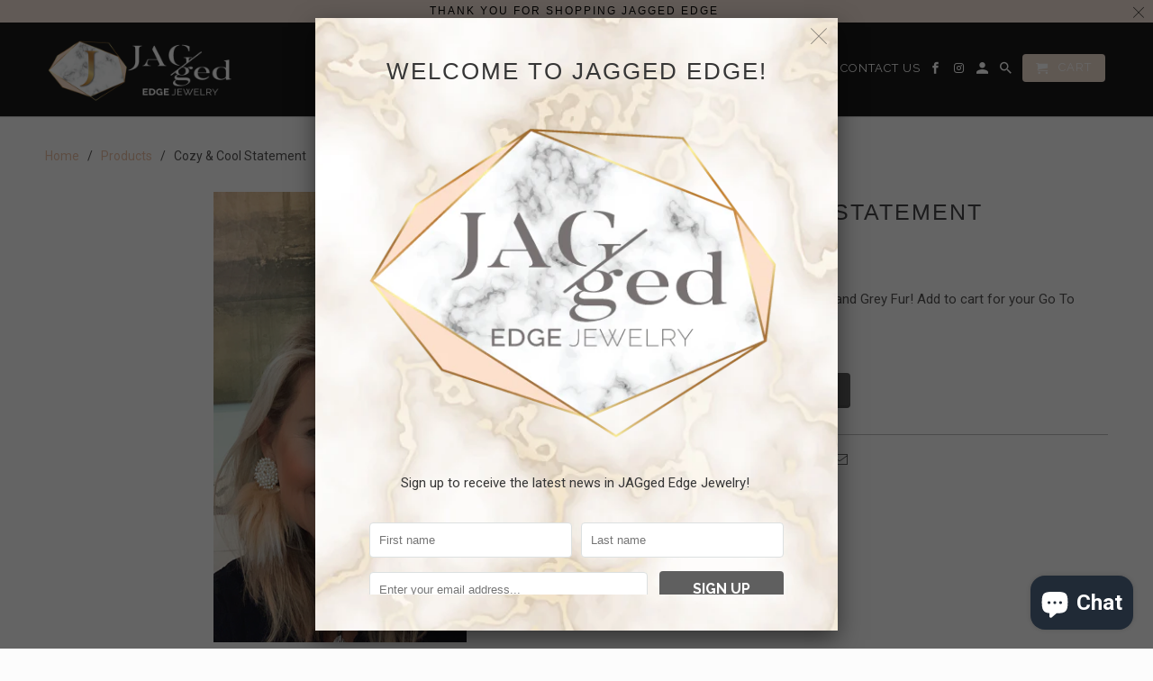

--- FILE ---
content_type: text/html; charset=utf-8
request_url: https://jaggededgejewels.com/products/cozy-cool-statement
body_size: 26105
content:
<!DOCTYPE html>
<html lang="en" class="no-js">
  <head>
    <script type="application/vnd.locksmith+json" data-locksmith>{"version":"v6.29","locked":false,"initialized":true,"scope":"product","access_granted":true,"access_denied":false,"requires_customer":false,"manual_lock":false,"server_lock":false,"server_rendered":null,"hide_resource":false,"hide_links_to_resource":false,"transparent":true,"locks":{"all":[],"opened":[]},"keys":[],"keys_signature":"1355f2043a929dd9735f2c634653068e433b24214a11f3691ff441d72c5532db","state":{"template":"product","theme":6677233708,"product":"cozy-cool-statement","collection":null,"page":null,"blog":null,"article":null,"app":null},"now":1769449534,"path":"\/products\/cozy-cool-statement","locale_root_url":"\/","canonical_url":"https:\/\/jaggededgejewels.com\/products\/cozy-cool-statement","customer_id":null,"customer_id_signature":"1355f2043a929dd9735f2c634653068e433b24214a11f3691ff441d72c5532db","cart":null}</script><script data-locksmith>!function(){var require=void 0,reqwest=function(){function succeed(e){var t=protocolRe.exec(e.url);return t=t&&t[1]||context.location.protocol,httpsRe.test(t)?twoHundo.test(e.request.status):!!e.request.response}function handleReadyState(e,t,n){return function(){return e._aborted?n(e.request):e._timedOut?n(e.request,"Request is aborted: timeout"):void(e.request&&4==e.request[readyState]&&(e.request.onreadystatechange=noop,succeed(e)?t(e.request):n(e.request)))}}function setHeaders(e,t){var n,s=t.headers||{};s.Accept=s.Accept||defaultHeaders.accept[t.type]||defaultHeaders.accept["*"];var r="undefined"!=typeof FormData&&t.data instanceof FormData;!t.crossOrigin&&!s[requestedWith]&&(s[requestedWith]=defaultHeaders.requestedWith),!s[contentType]&&!r&&(s[contentType]=t.contentType||defaultHeaders.contentType);for(n in s)s.hasOwnProperty(n)&&"setRequestHeader"in e&&e.setRequestHeader(n,s[n])}function setCredentials(e,t){"undefined"!=typeof t.withCredentials&&"undefined"!=typeof e.withCredentials&&(e.withCredentials=!!t.withCredentials)}function generalCallback(e){lastValue=e}function urlappend(e,t){return e+(/[?]/.test(e)?"&":"?")+t}function handleJsonp(e,t,n,s){var r=uniqid++,a=e.jsonpCallback||"callback",o=e.jsonpCallbackName||reqwest.getcallbackPrefix(r),i=new RegExp("((^|[?]|&)"+a+")=([^&]+)"),l=s.match(i),c=doc.createElement("script"),u=0,d=-1!==navigator.userAgent.indexOf("MSIE 10.0");return l?"?"===l[3]?s=s.replace(i,"$1="+o):o=l[3]:s=urlappend(s,a+"="+o),context[o]=generalCallback,c.type="text/javascript",c.src=s,c.async=!0,"undefined"!=typeof c.onreadystatechange&&!d&&(c.htmlFor=c.id="_reqwest_"+r),c.onload=c.onreadystatechange=function(){return c[readyState]&&"complete"!==c[readyState]&&"loaded"!==c[readyState]||u?!1:(c.onload=c.onreadystatechange=null,c.onclick&&c.onclick(),t(lastValue),lastValue=void 0,head.removeChild(c),u=1,void 0)},head.appendChild(c),{abort:function(){c.onload=c.onreadystatechange=null,n({},"Request is aborted: timeout",{}),lastValue=void 0,head.removeChild(c),u=1}}}function getRequest(e,t){var n,s=this.o,r=(s.method||"GET").toUpperCase(),a="string"==typeof s?s:s.url,o=s.processData!==!1&&s.data&&"string"!=typeof s.data?reqwest.toQueryString(s.data):s.data||null,i=!1;return("jsonp"==s.type||"GET"==r)&&o&&(a=urlappend(a,o),o=null),"jsonp"==s.type?handleJsonp(s,e,t,a):(n=s.xhr&&s.xhr(s)||xhr(s),n.open(r,a,s.async===!1?!1:!0),setHeaders(n,s),setCredentials(n,s),context[xDomainRequest]&&n instanceof context[xDomainRequest]?(n.onload=e,n.onerror=t,n.onprogress=function(){},i=!0):n.onreadystatechange=handleReadyState(this,e,t),s.before&&s.before(n),i?setTimeout(function(){n.send(o)},200):n.send(o),n)}function Reqwest(e,t){this.o=e,this.fn=t,init.apply(this,arguments)}function setType(e){return null===e?void 0:e.match("json")?"json":e.match("javascript")?"js":e.match("text")?"html":e.match("xml")?"xml":void 0}function init(o,fn){function complete(e){for(o.timeout&&clearTimeout(self.timeout),self.timeout=null;self._completeHandlers.length>0;)self._completeHandlers.shift()(e)}function success(resp){var type=o.type||resp&&setType(resp.getResponseHeader("Content-Type"));resp="jsonp"!==type?self.request:resp;var filteredResponse=globalSetupOptions.dataFilter(resp.responseText,type),r=filteredResponse;try{resp.responseText=r}catch(e){}if(r)switch(type){case"json":try{resp=context.JSON?context.JSON.parse(r):eval("("+r+")")}catch(err){return error(resp,"Could not parse JSON in response",err)}break;case"js":resp=eval(r);break;case"html":resp=r;break;case"xml":resp=resp.responseXML&&resp.responseXML.parseError&&resp.responseXML.parseError.errorCode&&resp.responseXML.parseError.reason?null:resp.responseXML}for(self._responseArgs.resp=resp,self._fulfilled=!0,fn(resp),self._successHandler(resp);self._fulfillmentHandlers.length>0;)resp=self._fulfillmentHandlers.shift()(resp);complete(resp)}function timedOut(){self._timedOut=!0,self.request.abort()}function error(e,t,n){for(e=self.request,self._responseArgs.resp=e,self._responseArgs.msg=t,self._responseArgs.t=n,self._erred=!0;self._errorHandlers.length>0;)self._errorHandlers.shift()(e,t,n);complete(e)}this.url="string"==typeof o?o:o.url,this.timeout=null,this._fulfilled=!1,this._successHandler=function(){},this._fulfillmentHandlers=[],this._errorHandlers=[],this._completeHandlers=[],this._erred=!1,this._responseArgs={};var self=this;fn=fn||function(){},o.timeout&&(this.timeout=setTimeout(function(){timedOut()},o.timeout)),o.success&&(this._successHandler=function(){o.success.apply(o,arguments)}),o.error&&this._errorHandlers.push(function(){o.error.apply(o,arguments)}),o.complete&&this._completeHandlers.push(function(){o.complete.apply(o,arguments)}),this.request=getRequest.call(this,success,error)}function reqwest(e,t){return new Reqwest(e,t)}function normalize(e){return e?e.replace(/\r?\n/g,"\r\n"):""}function serial(e,t){var n,s,r,a,o=e.name,i=e.tagName.toLowerCase(),l=function(e){e&&!e.disabled&&t(o,normalize(e.attributes.value&&e.attributes.value.specified?e.value:e.text))};if(!e.disabled&&o)switch(i){case"input":/reset|button|image|file/i.test(e.type)||(n=/checkbox/i.test(e.type),s=/radio/i.test(e.type),r=e.value,(!n&&!s||e.checked)&&t(o,normalize(n&&""===r?"on":r)));break;case"textarea":t(o,normalize(e.value));break;case"select":if("select-one"===e.type.toLowerCase())l(e.selectedIndex>=0?e.options[e.selectedIndex]:null);else for(a=0;e.length&&a<e.length;a++)e.options[a].selected&&l(e.options[a])}}function eachFormElement(){var e,t,n=this,s=function(e,t){var s,r,a;for(s=0;s<t.length;s++)for(a=e[byTag](t[s]),r=0;r<a.length;r++)serial(a[r],n)};for(t=0;t<arguments.length;t++)e=arguments[t],/input|select|textarea/i.test(e.tagName)&&serial(e,n),s(e,["input","select","textarea"])}function serializeQueryString(){return reqwest.toQueryString(reqwest.serializeArray.apply(null,arguments))}function serializeHash(){var e={};return eachFormElement.apply(function(t,n){t in e?(e[t]&&!isArray(e[t])&&(e[t]=[e[t]]),e[t].push(n)):e[t]=n},arguments),e}function buildParams(e,t,n,s){var r,a,o,i=/\[\]$/;if(isArray(t))for(a=0;t&&a<t.length;a++)o=t[a],n||i.test(e)?s(e,o):buildParams(e+"["+("object"==typeof o?a:"")+"]",o,n,s);else if(t&&"[object Object]"===t.toString())for(r in t)buildParams(e+"["+r+"]",t[r],n,s);else s(e,t)}var context=this;if("window"in context)var doc=document,byTag="getElementsByTagName",head=doc[byTag]("head")[0];else{var XHR2;try{XHR2=require("xhr2")}catch(ex){throw new Error("Peer dependency `xhr2` required! Please npm install xhr2")}}var httpsRe=/^http/,protocolRe=/(^\w+):\/\//,twoHundo=/^(20\d|1223)$/,readyState="readyState",contentType="Content-Type",requestedWith="X-Requested-With",uniqid=0,callbackPrefix="reqwest_"+ +new Date,lastValue,xmlHttpRequest="XMLHttpRequest",xDomainRequest="XDomainRequest",noop=function(){},isArray="function"==typeof Array.isArray?Array.isArray:function(e){return e instanceof Array},defaultHeaders={contentType:"application/x-www-form-urlencoded",requestedWith:xmlHttpRequest,accept:{"*":"text/javascript, text/html, application/xml, text/xml, */*",xml:"application/xml, text/xml",html:"text/html",text:"text/plain",json:"application/json, text/javascript",js:"application/javascript, text/javascript"}},xhr=function(e){if(e.crossOrigin===!0){var t=context[xmlHttpRequest]?new XMLHttpRequest:null;if(t&&"withCredentials"in t)return t;if(context[xDomainRequest])return new XDomainRequest;throw new Error("Browser does not support cross-origin requests")}return context[xmlHttpRequest]?new XMLHttpRequest:XHR2?new XHR2:new ActiveXObject("Microsoft.XMLHTTP")},globalSetupOptions={dataFilter:function(e){return e}};return Reqwest.prototype={abort:function(){this._aborted=!0,this.request.abort()},retry:function(){init.call(this,this.o,this.fn)},then:function(e,t){return e=e||function(){},t=t||function(){},this._fulfilled?this._responseArgs.resp=e(this._responseArgs.resp):this._erred?t(this._responseArgs.resp,this._responseArgs.msg,this._responseArgs.t):(this._fulfillmentHandlers.push(e),this._errorHandlers.push(t)),this},always:function(e){return this._fulfilled||this._erred?e(this._responseArgs.resp):this._completeHandlers.push(e),this},fail:function(e){return this._erred?e(this._responseArgs.resp,this._responseArgs.msg,this._responseArgs.t):this._errorHandlers.push(e),this},"catch":function(e){return this.fail(e)}},reqwest.serializeArray=function(){var e=[];return eachFormElement.apply(function(t,n){e.push({name:t,value:n})},arguments),e},reqwest.serialize=function(){if(0===arguments.length)return"";var e,t,n=Array.prototype.slice.call(arguments,0);return e=n.pop(),e&&e.nodeType&&n.push(e)&&(e=null),e&&(e=e.type),t="map"==e?serializeHash:"array"==e?reqwest.serializeArray:serializeQueryString,t.apply(null,n)},reqwest.toQueryString=function(e,t){var n,s,r=t||!1,a=[],o=encodeURIComponent,i=function(e,t){t="function"==typeof t?t():null==t?"":t,a[a.length]=o(e)+"="+o(t)};if(isArray(e))for(s=0;e&&s<e.length;s++)i(e[s].name,e[s].value);else for(n in e)e.hasOwnProperty(n)&&buildParams(n,e[n],r,i);return a.join("&").replace(/%20/g,"+")},reqwest.getcallbackPrefix=function(){return callbackPrefix},reqwest.compat=function(e,t){return e&&(e.type&&(e.method=e.type)&&delete e.type,e.dataType&&(e.type=e.dataType),e.jsonpCallback&&(e.jsonpCallbackName=e.jsonpCallback)&&delete e.jsonpCallback,e.jsonp&&(e.jsonpCallback=e.jsonp)),new Reqwest(e,t)},reqwest.ajaxSetup=function(e){e=e||{};for(var t in e)globalSetupOptions[t]=e[t]},reqwest}();!function(){var e=window.Locksmith={},t=document.querySelector('script[type="application/vnd.locksmith+json"]'),n=t&&t.innerHTML;if(e.state={},e.util={},e.loading=!1,n)try{e.state=JSON.parse(n)}catch(s){}if(document.addEventListener&&document.querySelector){var r,a,o,i=[76,79,67,75,83,77,73,84,72,49,49],l=function(){a=i.slice(0)},c="style",u=function(e){e&&27!==e.keyCode&&"click"!==e.type||(document.removeEventListener("keydown",u),document.removeEventListener("click",u),r&&document.body.removeChild(r),r=null)};l(),document.addEventListener("keyup",function(e){if(e.keyCode===a[0]){if(clearTimeout(o),a.shift(),a.length>0)return void(o=setTimeout(l,1e3));l(),u(),r=document.createElement("div"),r[c].width="50%",r[c].maxWidth="1000px",r[c].height="85%",r[c].border="1px rgba(0, 0, 0, 0.2) solid",r[c].background="rgba(255, 255, 255, 0.99)",r[c].borderRadius="4px",r[c].position="fixed",r[c].top="50%",r[c].left="50%",r[c].transform="translateY(-50%) translateX(-50%)",r[c].boxShadow="0 2px 5px rgba(0, 0, 0, 0.3), 0 0 100vh 100vw rgba(0, 0, 0, 0.5)",r[c].zIndex="2147483645";var t=document.createElement("textarea");t.value=JSON.stringify(JSON.parse(n),null,2),t[c].border="none",t[c].display="block",t[c].boxSizing="border-box",t[c].width="100%",t[c].height="100%",t[c].background="transparent",t[c].padding="22px",t[c].fontFamily="monospace",t[c].fontSize="14px",t[c].color="#333",t[c].resize="none",t[c].outline="none",t.readOnly=!0,r.appendChild(t),document.body.appendChild(r),t.addEventListener("click",function(e){e.stopImmediatePropagation()}),t.select(),document.addEventListener("keydown",u),document.addEventListener("click",u)}})}e.isEmbedded=-1!==window.location.search.indexOf("_ab=0&_fd=0&_sc=1"),e.path=e.state.path||window.location.pathname,e.basePath=e.state.locale_root_url.concat("/apps/locksmith").replace(/^\/\//,"/"),e.reloading=!1,e.util.console=window.console||{log:function(){},error:function(){}},e.util.makeUrl=function(t,n){var s,r=e.basePath+t,a=[],o=e.cache();for(s in o)a.push(s+"="+encodeURIComponent(o[s]));for(s in n)a.push(s+"="+encodeURIComponent(n[s]));return e.state.customer_id&&(a.push("customer_id="+encodeURIComponent(e.state.customer_id)),a.push("customer_id_signature="+encodeURIComponent(e.state.customer_id_signature))),r+=(-1===r.indexOf("?")?"?":"&")+a.join("&")},e._initializeCallbacks=[],e.on=function(t,n){if("initialize"!==t)throw'Locksmith.on() currently only supports the "initialize" event';e._initializeCallbacks.push(n)},e.initializeSession=function(t){if(!e.isEmbedded){t=t||{};var n=!1,s=!0,r=!0;t.silent&&(n=!0,s=!1,r=!1),e.ping({silent:n,spinner:s,reload:r,callback:function(){e._initializeCallbacks.forEach(function(e){e()})}})}},e.cache=function(e){var t={};try{var n=function(e){return(document.cookie.match("(^|; )"+e+"=([^;]*)")||0)[2]};t=JSON.parse(decodeURIComponent(n("locksmith-params")||"{}"))}catch(s){}if(e){for(var r in e)t[r]=e[r];document.cookie="locksmith-params=; expires=Thu, 01 Jan 1970 00:00:00 GMT; path=/",document.cookie="locksmith-params="+encodeURIComponent(JSON.stringify(t))+"; path=/"}return t},e.cache.cart=e.state.cart,e.cache.cartLastSaved=null,e.params=e.cache(),e.util.reload=function(){e.reloading=!0;try{window.location.href=window.location.href.replace(/#.*/,"")}catch(t){e.util.console.error("Preferred reload method failed",t),window.location.reload()}},e.cache.saveCart=function(t){if(!e.cache.cart||e.cache.cart===e.cache.cartLastSaved)return t?t():null;var n=e.cache.cartLastSaved;e.cache.cartLastSaved=e.cache.cart,reqwest({url:"/cart/update.json",method:"post",type:"json",data:{attributes:{locksmith:e.cache.cart}},complete:t,error:function(t){if(e.cache.cartLastSaved=n,!e.reloading)throw t}})},e.util.spinnerHTML='<style>body{background:#FFF}@keyframes spin{from{transform:rotate(0deg)}to{transform:rotate(360deg)}}#loading{display:flex;width:100%;height:50vh;color:#777;align-items:center;justify-content:center}#loading .spinner{display:block;animation:spin 600ms linear infinite;position:relative;width:50px;height:50px}#loading .spinner-ring{stroke:currentColor;stroke-dasharray:100%;stroke-width:2px;stroke-linecap:round;fill:none}</style><div id="loading"><div class="spinner"><svg width="100%" height="100%"><svg preserveAspectRatio="xMinYMin"><circle class="spinner-ring" cx="50%" cy="50%" r="45%"></circle></svg></svg></div></div>',e.util.clobberBody=function(e){document.body.innerHTML=e},e.util.clobberDocument=function(e){e.responseText&&(e=e.responseText),document.documentElement&&document.removeChild(document.documentElement);var t=document.open("text/html","replace");t.writeln(e),t.close(),setTimeout(function(){var e=t.querySelector("[autofocus]");e&&e.focus()},100)},e.util.serializeForm=function(e){if(e&&"FORM"===e.nodeName){var t,n,s={};for(t=e.elements.length-1;t>=0;t-=1)if(""!==e.elements[t].name)switch(e.elements[t].nodeName){case"INPUT":switch(e.elements[t].type){default:case"text":case"hidden":case"password":case"button":case"reset":case"submit":s[e.elements[t].name]=e.elements[t].value;break;case"checkbox":case"radio":e.elements[t].checked&&(s[e.elements[t].name]=e.elements[t].value);break;case"file":}break;case"TEXTAREA":s[e.elements[t].name]=e.elements[t].value;break;case"SELECT":switch(e.elements[t].type){case"select-one":s[e.elements[t].name]=e.elements[t].value;break;case"select-multiple":for(n=e.elements[t].options.length-1;n>=0;n-=1)e.elements[t].options[n].selected&&(s[e.elements[t].name]=e.elements[t].options[n].value)}break;case"BUTTON":switch(e.elements[t].type){case"reset":case"submit":case"button":s[e.elements[t].name]=e.elements[t].value}}return s}},e.util.on=function(e,t,n,s){s=s||document;var r="locksmith-"+e+t,a=function(e){var s=e.target,a=e.target.parentElement,o=s.className.baseVal||s.className||"",i=a.className.baseVal||a.className||"";("string"==typeof o&&-1!==o.split(/\s+/).indexOf(t)||"string"==typeof i&&-1!==i.split(/\s+/).indexOf(t))&&!e[r]&&(e[r]=!0,n(e))};s.attachEvent?s.attachEvent(e,a):s.addEventListener(e,a,!1)},e.util.enableActions=function(t){e.util.on("click","locksmith-action",function(t){t.preventDefault();var n=t.target;(!n.dataset.confirmWith||confirm(n.dataset.confirmWith))&&(n.disabled=!0,n.innerText=n.dataset.disableWith,e.post("/action",n.dataset.locksmithParams,{spinner:!1,type:"text",success:function(t){t=JSON.parse(t.responseText),t.message&&alert(t.message),e.util.reload()}}))},t)},e.util.inject=function(e,t){var n=["data","locksmith","append"];if(-1!==t.indexOf(n.join("-"))){var s=document.createElement("div");s.innerHTML=t,e.appendChild(s)}else e.innerHTML=t;var r,a,o=e.querySelectorAll("script");for(a=0;a<o.length;++a){r=o[a];var i=document.createElement("script");if(r.type&&(i.type=r.type),r.src)i.src=r.src;else{var l=document.createTextNode(r.innerHTML);i.appendChild(l)}e.appendChild(i)}var c=e.querySelector("[autofocus]");c&&c.focus()},e.post=function(t,n,s){s=s||{},s.spinner!==!1&&e.util.clobberBody(e.util.spinnerHTML);var r={};s.container===document?(r.layout=1,s.success=function(t){document.getElementById(s.container);e.util.clobberDocument(t)}):s.container&&(r.layout=0,s.success=function(t){var n=document.getElementById(s.container);e.util.inject(n,t),n.id===n.firstChild.id&&n.parentElement.replaceChild(n.firstChild,n)}),e.loading=!0;var a=e.util.makeUrl(t,r);reqwest({url:a,method:"post",type:s.type||"html",data:n,complete:function(){e.loading=!1},error:function(t){if(!e.reloading){if("dashboard.weglot.com"===window.location.host)return void console.error(t);if(s.silent)return void console.error(t);throw alert("Something went wrong! Please refresh and try again."),t}},success:s.success||e.util.clobberDocument})},e.postResource=function(t,n){t.path=e.path,t.search=window.location.search,t.state=e.state,t.passcode&&(t.passcode=t.passcode.trim()),t.email&&(t.email=t.email.trim()),t.state.cart=e.cache.cart,t.locksmith_json=e.jsonTag,t.locksmith_json_signature=e.jsonTagSignature,e.post("/resource",t,n)},e.ping=function(t){if(!e.isEmbedded){t=t||{};e.post("/ping",{path:e.path,search:window.location.search,state:e.state},{spinner:!!t.spinner,silent:"undefined"==typeof t.silent?!0:t.silent,type:"text",success:function(t){t=JSON.parse(t.responseText),t.messages&&t.messages.length>0&&e.showMessages(t.messages)}})}},e.showMessages=function(t){var n=document.createElement("div");n.style.position="fixed",n.style.left=0,n.style.right=0,n.style.bottom="-50px",n.style.opacity=0,n.style.background="#191919",n.style.color="#ddd",n.style.transition="bottom 0.2s, opacity 0.2s",n.style.zIndex=999999,n.innerHTML="        <style>          .locksmith-ab .locksmith-b { display: none; }          .locksmith-ab.toggled .locksmith-b { display: flex; }          .locksmith-ab.toggled .locksmith-a { display: none; }          .locksmith-flex { display: flex; flex-wrap: wrap; justify-content: space-between; align-items: center; padding: 10px 20px; }          .locksmith-message + .locksmith-message { border-top: 1px #555 solid; }          .locksmith-message a { color: inherit; font-weight: bold; }          .locksmith-message a:hover { color: inherit; opacity: 0.8; }          a.locksmith-ab-toggle { font-weight: inherit; text-decoration: underline; }          .locksmith-text { flex-grow: 1; }          .locksmith-cta { flex-grow: 0; text-align: right; }          .locksmith-cta button { transform: scale(0.8); transform-origin: left; }          .locksmith-cta > * { display: block; }          .locksmith-cta > * + * { margin-top: 10px; }          .locksmith-message a.locksmith-close { flex-grow: 0; text-decoration: none; margin-left: 15px; font-size: 30px; font-family: monospace; display: block; padding: 2px 10px; }                    @media screen and (max-width: 600px) {            .locksmith-wide-only { display: none !important; }            .locksmith-flex { padding: 0 15px; }            .locksmith-flex > * { margin-top: 5px; margin-bottom: 5px; }            .locksmith-cta { text-align: left; }          }                    @media screen and (min-width: 601px) {            .locksmith-narrow-only { display: none !important; }          }        </style>      "+t.map(function(e){return'<div class="locksmith-message">'+e+"</div>"}).join(""),document.body.appendChild(n),document.body.style.position="relative",document.body.parentElement.style.paddingBottom=""+n.offsetHeight+"px",setTimeout(function(){n.style.bottom=0,n.style.opacity=1},50),e.util.on("click","locksmith-ab-toggle",function(e){e.preventDefault();for(var t=e.target.parentElement;-1===t.className.split(" ").indexOf("locksmith-ab");)t=t.parentElement;-1!==t.className.split(" ").indexOf("toggled")?t.className=t.className.replace("toggled",""):t.className=t.className+" toggled"}),e.util.enableActions(n)}}()}();</script>
      <script data-locksmith>Locksmith.cache.cart=null</script>

  <script data-locksmith>Locksmith.jsonTag="\u003cscript type=\"application\/vnd.locksmith+json\" data-locksmith\u003e{\"version\":\"v6.29\",\"locked\":false,\"initialized\":true,\"scope\":\"product\",\"access_granted\":true,\"access_denied\":false,\"requires_customer\":false,\"manual_lock\":false,\"server_lock\":false,\"server_rendered\":null,\"hide_resource\":false,\"hide_links_to_resource\":false,\"transparent\":true,\"locks\":{\"all\":[],\"opened\":[]},\"keys\":[],\"keys_signature\":\"1355f2043a929dd9735f2c634653068e433b24214a11f3691ff441d72c5532db\",\"state\":{\"template\":\"product\",\"theme\":6677233708,\"product\":\"cozy-cool-statement\",\"collection\":null,\"page\":null,\"blog\":null,\"article\":null,\"app\":null},\"now\":1769449534,\"path\":\"\\\/products\\\/cozy-cool-statement\",\"locale_root_url\":\"\\\/\",\"canonical_url\":\"https:\\\/\\\/jaggededgejewels.com\\\/products\\\/cozy-cool-statement\",\"customer_id\":null,\"customer_id_signature\":\"1355f2043a929dd9735f2c634653068e433b24214a11f3691ff441d72c5532db\",\"cart\":null}\u003c\/script\u003e";Locksmith.jsonTagSignature="438796e71d23b419bb8fc820a9fb2c6cd9a1bdef1780ba9564ba8afc05be2e10"</script>
    <meta charset="utf-8">
    <meta http-equiv="cleartype" content="on">
    <meta name="robots" content="index,follow">

    
    <title>Cozy &amp; Cool Statement - JAGged Edge Jewels</title>

    
<meta name="description" content="Bold Pearls!! Bold Champagne and Grey Fur! Add to cart for your Go To Fall/Winter Earrings!! 💕🎀" />


    <!-- Custom Fonts -->
    
      <link href="//fonts.googleapis.com/css?family=.|Raleway:light,normal,bold|Raleway:light,normal,bold|Roboto:light,normal,bold" rel="stylesheet" type="text/css" />
    

    

<meta name="author" content="JAGged Edge Jewels">
<meta property="og:url" content="https://jaggededgejewels.com/products/cozy-cool-statement">
<meta property="og:site_name" content="JAGged Edge Jewels">


<meta property="og:type" content="product">
<meta property="og:title" content="Cozy &amp; Cool Statement">

<meta property="og:image" content="http://jaggededgejewels.com/cdn/shop/products/image_f8ae8826-9876-4d61-8598-ead16f7fbe03_600x.jpg?v=1626109704">
<meta property="og:image:secure_url" content="https://jaggededgejewels.com/cdn/shop/products/image_f8ae8826-9876-4d61-8598-ead16f7fbe03_600x.jpg?v=1626109704">

  
<meta property="og:price:amount" content="45.00">
<meta property="og:price:currency" content="USD">


<meta property="og:description" content="Bold Pearls!! Bold Champagne and Grey Fur! Add to cart for your Go To Fall/Winter Earrings!! 💕🎀">




<meta name="twitter:card" content="summary">

<meta name="twitter:title" content="Cozy & Cool Statement">
<meta name="twitter:description" content="Bold Pearls!! Bold Champagne and Grey Fur! Add to cart for your Go To Fall/Winter Earrings!! 💕🎀">
<meta name="twitter:image" content="https://jaggededgejewels.com/cdn/shop/products/image_f8ae8826-9876-4d61-8598-ead16f7fbe03_240x.jpg?v=1626109704">
<meta name="twitter:image:width" content="240">
<meta name="twitter:image:height" content="240">



    
    

    <!-- Mobile Specific Metas -->
    <meta name="HandheldFriendly" content="True">
    <meta name="MobileOptimized" content="320">
    <meta name="viewport" content="width=device-width,initial-scale=1">
    <meta name="theme-color" content="#fcfcfc">

    <!-- Stylesheets for Retina 4.2.4 -->
    <link href="//jaggededgejewels.com/cdn/shop/t/2/assets/styles.scss.css?v=138586202779930060971702529996" rel="stylesheet" type="text/css" media="all" />
    <!--[if lte IE 9]>
      <link href="//jaggededgejewels.com/cdn/shop/t/2/assets/ie.css?v=16370617434440559491515528228" rel="stylesheet" type="text/css" media="all" />
    <![endif]-->

    
      <link rel="shortcut icon" type="image/x-icon" href="//jaggededgejewels.com/cdn/shop/files/JAGgedEdge-Logo-Favicon_32x32.png?v=1613161636">
    

    <link rel="canonical" href="https://jaggededgejewels.com/products/cozy-cool-statement" />

    

    <script src="//jaggededgejewels.com/cdn/shop/t/2/assets/app.js?v=123864309803128864341516735258" type="text/javascript"></script>
    <script>window.performance && window.performance.mark && window.performance.mark('shopify.content_for_header.start');</script><meta id="shopify-digital-wallet" name="shopify-digital-wallet" content="/27193084/digital_wallets/dialog">
<meta name="shopify-checkout-api-token" content="8bef34f534c06be97db528b29850bf98">
<meta id="in-context-paypal-metadata" data-shop-id="27193084" data-venmo-supported="true" data-environment="production" data-locale="en_US" data-paypal-v4="true" data-currency="USD">
<link rel="alternate" type="application/json+oembed" href="https://jaggededgejewels.com/products/cozy-cool-statement.oembed">
<script async="async" src="/checkouts/internal/preloads.js?locale=en-US"></script>
<link rel="preconnect" href="https://shop.app" crossorigin="anonymous">
<script async="async" src="https://shop.app/checkouts/internal/preloads.js?locale=en-US&shop_id=27193084" crossorigin="anonymous"></script>
<script id="apple-pay-shop-capabilities" type="application/json">{"shopId":27193084,"countryCode":"US","currencyCode":"USD","merchantCapabilities":["supports3DS"],"merchantId":"gid:\/\/shopify\/Shop\/27193084","merchantName":"JAGged Edge Jewels","requiredBillingContactFields":["postalAddress","email"],"requiredShippingContactFields":["postalAddress","email"],"shippingType":"shipping","supportedNetworks":["visa","masterCard","amex","discover","elo","jcb"],"total":{"type":"pending","label":"JAGged Edge Jewels","amount":"1.00"},"shopifyPaymentsEnabled":true,"supportsSubscriptions":true}</script>
<script id="shopify-features" type="application/json">{"accessToken":"8bef34f534c06be97db528b29850bf98","betas":["rich-media-storefront-analytics"],"domain":"jaggededgejewels.com","predictiveSearch":true,"shopId":27193084,"locale":"en"}</script>
<script>var Shopify = Shopify || {};
Shopify.shop = "jagged-edge-jewels.myshopify.com";
Shopify.locale = "en";
Shopify.currency = {"active":"USD","rate":"1.0"};
Shopify.country = "US";
Shopify.theme = {"name":"Retina","id":6677233708,"schema_name":"Retina","schema_version":"4.2.4","theme_store_id":601,"role":"main"};
Shopify.theme.handle = "null";
Shopify.theme.style = {"id":null,"handle":null};
Shopify.cdnHost = "jaggededgejewels.com/cdn";
Shopify.routes = Shopify.routes || {};
Shopify.routes.root = "/";</script>
<script type="module">!function(o){(o.Shopify=o.Shopify||{}).modules=!0}(window);</script>
<script>!function(o){function n(){var o=[];function n(){o.push(Array.prototype.slice.apply(arguments))}return n.q=o,n}var t=o.Shopify=o.Shopify||{};t.loadFeatures=n(),t.autoloadFeatures=n()}(window);</script>
<script>
  window.ShopifyPay = window.ShopifyPay || {};
  window.ShopifyPay.apiHost = "shop.app\/pay";
  window.ShopifyPay.redirectState = null;
</script>
<script id="shop-js-analytics" type="application/json">{"pageType":"product"}</script>
<script defer="defer" async type="module" src="//jaggededgejewels.com/cdn/shopifycloud/shop-js/modules/v2/client.init-shop-cart-sync_BT-GjEfc.en.esm.js"></script>
<script defer="defer" async type="module" src="//jaggededgejewels.com/cdn/shopifycloud/shop-js/modules/v2/chunk.common_D58fp_Oc.esm.js"></script>
<script defer="defer" async type="module" src="//jaggededgejewels.com/cdn/shopifycloud/shop-js/modules/v2/chunk.modal_xMitdFEc.esm.js"></script>
<script type="module">
  await import("//jaggededgejewels.com/cdn/shopifycloud/shop-js/modules/v2/client.init-shop-cart-sync_BT-GjEfc.en.esm.js");
await import("//jaggededgejewels.com/cdn/shopifycloud/shop-js/modules/v2/chunk.common_D58fp_Oc.esm.js");
await import("//jaggededgejewels.com/cdn/shopifycloud/shop-js/modules/v2/chunk.modal_xMitdFEc.esm.js");

  window.Shopify.SignInWithShop?.initShopCartSync?.({"fedCMEnabled":true,"windoidEnabled":true});

</script>
<script>
  window.Shopify = window.Shopify || {};
  if (!window.Shopify.featureAssets) window.Shopify.featureAssets = {};
  window.Shopify.featureAssets['shop-js'] = {"shop-cart-sync":["modules/v2/client.shop-cart-sync_DZOKe7Ll.en.esm.js","modules/v2/chunk.common_D58fp_Oc.esm.js","modules/v2/chunk.modal_xMitdFEc.esm.js"],"init-fed-cm":["modules/v2/client.init-fed-cm_B6oLuCjv.en.esm.js","modules/v2/chunk.common_D58fp_Oc.esm.js","modules/v2/chunk.modal_xMitdFEc.esm.js"],"shop-cash-offers":["modules/v2/client.shop-cash-offers_D2sdYoxE.en.esm.js","modules/v2/chunk.common_D58fp_Oc.esm.js","modules/v2/chunk.modal_xMitdFEc.esm.js"],"shop-login-button":["modules/v2/client.shop-login-button_QeVjl5Y3.en.esm.js","modules/v2/chunk.common_D58fp_Oc.esm.js","modules/v2/chunk.modal_xMitdFEc.esm.js"],"pay-button":["modules/v2/client.pay-button_DXTOsIq6.en.esm.js","modules/v2/chunk.common_D58fp_Oc.esm.js","modules/v2/chunk.modal_xMitdFEc.esm.js"],"shop-button":["modules/v2/client.shop-button_DQZHx9pm.en.esm.js","modules/v2/chunk.common_D58fp_Oc.esm.js","modules/v2/chunk.modal_xMitdFEc.esm.js"],"avatar":["modules/v2/client.avatar_BTnouDA3.en.esm.js"],"init-windoid":["modules/v2/client.init-windoid_CR1B-cfM.en.esm.js","modules/v2/chunk.common_D58fp_Oc.esm.js","modules/v2/chunk.modal_xMitdFEc.esm.js"],"init-shop-for-new-customer-accounts":["modules/v2/client.init-shop-for-new-customer-accounts_C_vY_xzh.en.esm.js","modules/v2/client.shop-login-button_QeVjl5Y3.en.esm.js","modules/v2/chunk.common_D58fp_Oc.esm.js","modules/v2/chunk.modal_xMitdFEc.esm.js"],"init-shop-email-lookup-coordinator":["modules/v2/client.init-shop-email-lookup-coordinator_BI7n9ZSv.en.esm.js","modules/v2/chunk.common_D58fp_Oc.esm.js","modules/v2/chunk.modal_xMitdFEc.esm.js"],"init-shop-cart-sync":["modules/v2/client.init-shop-cart-sync_BT-GjEfc.en.esm.js","modules/v2/chunk.common_D58fp_Oc.esm.js","modules/v2/chunk.modal_xMitdFEc.esm.js"],"shop-toast-manager":["modules/v2/client.shop-toast-manager_DiYdP3xc.en.esm.js","modules/v2/chunk.common_D58fp_Oc.esm.js","modules/v2/chunk.modal_xMitdFEc.esm.js"],"init-customer-accounts":["modules/v2/client.init-customer-accounts_D9ZNqS-Q.en.esm.js","modules/v2/client.shop-login-button_QeVjl5Y3.en.esm.js","modules/v2/chunk.common_D58fp_Oc.esm.js","modules/v2/chunk.modal_xMitdFEc.esm.js"],"init-customer-accounts-sign-up":["modules/v2/client.init-customer-accounts-sign-up_iGw4briv.en.esm.js","modules/v2/client.shop-login-button_QeVjl5Y3.en.esm.js","modules/v2/chunk.common_D58fp_Oc.esm.js","modules/v2/chunk.modal_xMitdFEc.esm.js"],"shop-follow-button":["modules/v2/client.shop-follow-button_CqMgW2wH.en.esm.js","modules/v2/chunk.common_D58fp_Oc.esm.js","modules/v2/chunk.modal_xMitdFEc.esm.js"],"checkout-modal":["modules/v2/client.checkout-modal_xHeaAweL.en.esm.js","modules/v2/chunk.common_D58fp_Oc.esm.js","modules/v2/chunk.modal_xMitdFEc.esm.js"],"shop-login":["modules/v2/client.shop-login_D91U-Q7h.en.esm.js","modules/v2/chunk.common_D58fp_Oc.esm.js","modules/v2/chunk.modal_xMitdFEc.esm.js"],"lead-capture":["modules/v2/client.lead-capture_BJmE1dJe.en.esm.js","modules/v2/chunk.common_D58fp_Oc.esm.js","modules/v2/chunk.modal_xMitdFEc.esm.js"],"payment-terms":["modules/v2/client.payment-terms_Ci9AEqFq.en.esm.js","modules/v2/chunk.common_D58fp_Oc.esm.js","modules/v2/chunk.modal_xMitdFEc.esm.js"]};
</script>
<script>(function() {
  var isLoaded = false;
  function asyncLoad() {
    if (isLoaded) return;
    isLoaded = true;
    var urls = ["\/\/www.powr.io\/powr.js?powr-token=jagged-edge-jewels.myshopify.com\u0026external-type=shopify\u0026shop=jagged-edge-jewels.myshopify.com"];
    for (var i = 0; i < urls.length; i++) {
      var s = document.createElement('script');
      s.type = 'text/javascript';
      s.async = true;
      s.src = urls[i];
      var x = document.getElementsByTagName('script')[0];
      x.parentNode.insertBefore(s, x);
    }
  };
  if(window.attachEvent) {
    window.attachEvent('onload', asyncLoad);
  } else {
    window.addEventListener('load', asyncLoad, false);
  }
})();</script>
<script id="__st">var __st={"a":27193084,"offset":-21600,"reqid":"6df748cc-e631-4bd9-935e-a2b4f711e878-1769449533","pageurl":"jaggededgejewels.com\/products\/cozy-cool-statement","u":"ef229d396156","p":"product","rtyp":"product","rid":6814762107038};</script>
<script>window.ShopifyPaypalV4VisibilityTracking = true;</script>
<script id="captcha-bootstrap">!function(){'use strict';const t='contact',e='account',n='new_comment',o=[[t,t],['blogs',n],['comments',n],[t,'customer']],c=[[e,'customer_login'],[e,'guest_login'],[e,'recover_customer_password'],[e,'create_customer']],r=t=>t.map((([t,e])=>`form[action*='/${t}']:not([data-nocaptcha='true']) input[name='form_type'][value='${e}']`)).join(','),a=t=>()=>t?[...document.querySelectorAll(t)].map((t=>t.form)):[];function s(){const t=[...o],e=r(t);return a(e)}const i='password',u='form_key',d=['recaptcha-v3-token','g-recaptcha-response','h-captcha-response',i],f=()=>{try{return window.sessionStorage}catch{return}},m='__shopify_v',_=t=>t.elements[u];function p(t,e,n=!1){try{const o=window.sessionStorage,c=JSON.parse(o.getItem(e)),{data:r}=function(t){const{data:e,action:n}=t;return t[m]||n?{data:e,action:n}:{data:t,action:n}}(c);for(const[e,n]of Object.entries(r))t.elements[e]&&(t.elements[e].value=n);n&&o.removeItem(e)}catch(o){console.error('form repopulation failed',{error:o})}}const l='form_type',E='cptcha';function T(t){t.dataset[E]=!0}const w=window,h=w.document,L='Shopify',v='ce_forms',y='captcha';let A=!1;((t,e)=>{const n=(g='f06e6c50-85a8-45c8-87d0-21a2b65856fe',I='https://cdn.shopify.com/shopifycloud/storefront-forms-hcaptcha/ce_storefront_forms_captcha_hcaptcha.v1.5.2.iife.js',D={infoText:'Protected by hCaptcha',privacyText:'Privacy',termsText:'Terms'},(t,e,n)=>{const o=w[L][v],c=o.bindForm;if(c)return c(t,g,e,D).then(n);var r;o.q.push([[t,g,e,D],n]),r=I,A||(h.body.append(Object.assign(h.createElement('script'),{id:'captcha-provider',async:!0,src:r})),A=!0)});var g,I,D;w[L]=w[L]||{},w[L][v]=w[L][v]||{},w[L][v].q=[],w[L][y]=w[L][y]||{},w[L][y].protect=function(t,e){n(t,void 0,e),T(t)},Object.freeze(w[L][y]),function(t,e,n,w,h,L){const[v,y,A,g]=function(t,e,n){const i=e?o:[],u=t?c:[],d=[...i,...u],f=r(d),m=r(i),_=r(d.filter((([t,e])=>n.includes(e))));return[a(f),a(m),a(_),s()]}(w,h,L),I=t=>{const e=t.target;return e instanceof HTMLFormElement?e:e&&e.form},D=t=>v().includes(t);t.addEventListener('submit',(t=>{const e=I(t);if(!e)return;const n=D(e)&&!e.dataset.hcaptchaBound&&!e.dataset.recaptchaBound,o=_(e),c=g().includes(e)&&(!o||!o.value);(n||c)&&t.preventDefault(),c&&!n&&(function(t){try{if(!f())return;!function(t){const e=f();if(!e)return;const n=_(t);if(!n)return;const o=n.value;o&&e.removeItem(o)}(t);const e=Array.from(Array(32),(()=>Math.random().toString(36)[2])).join('');!function(t,e){_(t)||t.append(Object.assign(document.createElement('input'),{type:'hidden',name:u})),t.elements[u].value=e}(t,e),function(t,e){const n=f();if(!n)return;const o=[...t.querySelectorAll(`input[type='${i}']`)].map((({name:t})=>t)),c=[...d,...o],r={};for(const[a,s]of new FormData(t).entries())c.includes(a)||(r[a]=s);n.setItem(e,JSON.stringify({[m]:1,action:t.action,data:r}))}(t,e)}catch(e){console.error('failed to persist form',e)}}(e),e.submit())}));const S=(t,e)=>{t&&!t.dataset[E]&&(n(t,e.some((e=>e===t))),T(t))};for(const o of['focusin','change'])t.addEventListener(o,(t=>{const e=I(t);D(e)&&S(e,y())}));const B=e.get('form_key'),M=e.get(l),P=B&&M;t.addEventListener('DOMContentLoaded',(()=>{const t=y();if(P)for(const e of t)e.elements[l].value===M&&p(e,B);[...new Set([...A(),...v().filter((t=>'true'===t.dataset.shopifyCaptcha))])].forEach((e=>S(e,t)))}))}(h,new URLSearchParams(w.location.search),n,t,e,['guest_login'])})(!0,!0)}();</script>
<script integrity="sha256-4kQ18oKyAcykRKYeNunJcIwy7WH5gtpwJnB7kiuLZ1E=" data-source-attribution="shopify.loadfeatures" defer="defer" src="//jaggededgejewels.com/cdn/shopifycloud/storefront/assets/storefront/load_feature-a0a9edcb.js" crossorigin="anonymous"></script>
<script crossorigin="anonymous" defer="defer" src="//jaggededgejewels.com/cdn/shopifycloud/storefront/assets/shopify_pay/storefront-65b4c6d7.js?v=20250812"></script>
<script data-source-attribution="shopify.dynamic_checkout.dynamic.init">var Shopify=Shopify||{};Shopify.PaymentButton=Shopify.PaymentButton||{isStorefrontPortableWallets:!0,init:function(){window.Shopify.PaymentButton.init=function(){};var t=document.createElement("script");t.src="https://jaggededgejewels.com/cdn/shopifycloud/portable-wallets/latest/portable-wallets.en.js",t.type="module",document.head.appendChild(t)}};
</script>
<script data-source-attribution="shopify.dynamic_checkout.buyer_consent">
  function portableWalletsHideBuyerConsent(e){var t=document.getElementById("shopify-buyer-consent"),n=document.getElementById("shopify-subscription-policy-button");t&&n&&(t.classList.add("hidden"),t.setAttribute("aria-hidden","true"),n.removeEventListener("click",e))}function portableWalletsShowBuyerConsent(e){var t=document.getElementById("shopify-buyer-consent"),n=document.getElementById("shopify-subscription-policy-button");t&&n&&(t.classList.remove("hidden"),t.removeAttribute("aria-hidden"),n.addEventListener("click",e))}window.Shopify?.PaymentButton&&(window.Shopify.PaymentButton.hideBuyerConsent=portableWalletsHideBuyerConsent,window.Shopify.PaymentButton.showBuyerConsent=portableWalletsShowBuyerConsent);
</script>
<script data-source-attribution="shopify.dynamic_checkout.cart.bootstrap">document.addEventListener("DOMContentLoaded",(function(){function t(){return document.querySelector("shopify-accelerated-checkout-cart, shopify-accelerated-checkout")}if(t())Shopify.PaymentButton.init();else{new MutationObserver((function(e,n){t()&&(Shopify.PaymentButton.init(),n.disconnect())})).observe(document.body,{childList:!0,subtree:!0})}}));
</script>
<link id="shopify-accelerated-checkout-styles" rel="stylesheet" media="screen" href="https://jaggededgejewels.com/cdn/shopifycloud/portable-wallets/latest/accelerated-checkout-backwards-compat.css" crossorigin="anonymous">
<style id="shopify-accelerated-checkout-cart">
        #shopify-buyer-consent {
  margin-top: 1em;
  display: inline-block;
  width: 100%;
}

#shopify-buyer-consent.hidden {
  display: none;
}

#shopify-subscription-policy-button {
  background: none;
  border: none;
  padding: 0;
  text-decoration: underline;
  font-size: inherit;
  cursor: pointer;
}

#shopify-subscription-policy-button::before {
  box-shadow: none;
}

      </style>

<script>window.performance && window.performance.mark && window.performance.mark('shopify.content_for_header.end');</script>
  <script src="https://cdn.shopify.com/extensions/e8878072-2f6b-4e89-8082-94b04320908d/inbox-1254/assets/inbox-chat-loader.js" type="text/javascript" defer="defer"></script>
<link href="https://monorail-edge.shopifysvc.com" rel="dns-prefetch">
<script>(function(){if ("sendBeacon" in navigator && "performance" in window) {try {var session_token_from_headers = performance.getEntriesByType('navigation')[0].serverTiming.find(x => x.name == '_s').description;} catch {var session_token_from_headers = undefined;}var session_cookie_matches = document.cookie.match(/_shopify_s=([^;]*)/);var session_token_from_cookie = session_cookie_matches && session_cookie_matches.length === 2 ? session_cookie_matches[1] : "";var session_token = session_token_from_headers || session_token_from_cookie || "";function handle_abandonment_event(e) {var entries = performance.getEntries().filter(function(entry) {return /monorail-edge.shopifysvc.com/.test(entry.name);});if (!window.abandonment_tracked && entries.length === 0) {window.abandonment_tracked = true;var currentMs = Date.now();var navigation_start = performance.timing.navigationStart;var payload = {shop_id: 27193084,url: window.location.href,navigation_start,duration: currentMs - navigation_start,session_token,page_type: "product"};window.navigator.sendBeacon("https://monorail-edge.shopifysvc.com/v1/produce", JSON.stringify({schema_id: "online_store_buyer_site_abandonment/1.1",payload: payload,metadata: {event_created_at_ms: currentMs,event_sent_at_ms: currentMs}}));}}window.addEventListener('pagehide', handle_abandonment_event);}}());</script>
<script id="web-pixels-manager-setup">(function e(e,d,r,n,o){if(void 0===o&&(o={}),!Boolean(null===(a=null===(i=window.Shopify)||void 0===i?void 0:i.analytics)||void 0===a?void 0:a.replayQueue)){var i,a;window.Shopify=window.Shopify||{};var t=window.Shopify;t.analytics=t.analytics||{};var s=t.analytics;s.replayQueue=[],s.publish=function(e,d,r){return s.replayQueue.push([e,d,r]),!0};try{self.performance.mark("wpm:start")}catch(e){}var l=function(){var e={modern:/Edge?\/(1{2}[4-9]|1[2-9]\d|[2-9]\d{2}|\d{4,})\.\d+(\.\d+|)|Firefox\/(1{2}[4-9]|1[2-9]\d|[2-9]\d{2}|\d{4,})\.\d+(\.\d+|)|Chrom(ium|e)\/(9{2}|\d{3,})\.\d+(\.\d+|)|(Maci|X1{2}).+ Version\/(15\.\d+|(1[6-9]|[2-9]\d|\d{3,})\.\d+)([,.]\d+|)( \(\w+\)|)( Mobile\/\w+|) Safari\/|Chrome.+OPR\/(9{2}|\d{3,})\.\d+\.\d+|(CPU[ +]OS|iPhone[ +]OS|CPU[ +]iPhone|CPU IPhone OS|CPU iPad OS)[ +]+(15[._]\d+|(1[6-9]|[2-9]\d|\d{3,})[._]\d+)([._]\d+|)|Android:?[ /-](13[3-9]|1[4-9]\d|[2-9]\d{2}|\d{4,})(\.\d+|)(\.\d+|)|Android.+Firefox\/(13[5-9]|1[4-9]\d|[2-9]\d{2}|\d{4,})\.\d+(\.\d+|)|Android.+Chrom(ium|e)\/(13[3-9]|1[4-9]\d|[2-9]\d{2}|\d{4,})\.\d+(\.\d+|)|SamsungBrowser\/([2-9]\d|\d{3,})\.\d+/,legacy:/Edge?\/(1[6-9]|[2-9]\d|\d{3,})\.\d+(\.\d+|)|Firefox\/(5[4-9]|[6-9]\d|\d{3,})\.\d+(\.\d+|)|Chrom(ium|e)\/(5[1-9]|[6-9]\d|\d{3,})\.\d+(\.\d+|)([\d.]+$|.*Safari\/(?![\d.]+ Edge\/[\d.]+$))|(Maci|X1{2}).+ Version\/(10\.\d+|(1[1-9]|[2-9]\d|\d{3,})\.\d+)([,.]\d+|)( \(\w+\)|)( Mobile\/\w+|) Safari\/|Chrome.+OPR\/(3[89]|[4-9]\d|\d{3,})\.\d+\.\d+|(CPU[ +]OS|iPhone[ +]OS|CPU[ +]iPhone|CPU IPhone OS|CPU iPad OS)[ +]+(10[._]\d+|(1[1-9]|[2-9]\d|\d{3,})[._]\d+)([._]\d+|)|Android:?[ /-](13[3-9]|1[4-9]\d|[2-9]\d{2}|\d{4,})(\.\d+|)(\.\d+|)|Mobile Safari.+OPR\/([89]\d|\d{3,})\.\d+\.\d+|Android.+Firefox\/(13[5-9]|1[4-9]\d|[2-9]\d{2}|\d{4,})\.\d+(\.\d+|)|Android.+Chrom(ium|e)\/(13[3-9]|1[4-9]\d|[2-9]\d{2}|\d{4,})\.\d+(\.\d+|)|Android.+(UC? ?Browser|UCWEB|U3)[ /]?(15\.([5-9]|\d{2,})|(1[6-9]|[2-9]\d|\d{3,})\.\d+)\.\d+|SamsungBrowser\/(5\.\d+|([6-9]|\d{2,})\.\d+)|Android.+MQ{2}Browser\/(14(\.(9|\d{2,})|)|(1[5-9]|[2-9]\d|\d{3,})(\.\d+|))(\.\d+|)|K[Aa][Ii]OS\/(3\.\d+|([4-9]|\d{2,})\.\d+)(\.\d+|)/},d=e.modern,r=e.legacy,n=navigator.userAgent;return n.match(d)?"modern":n.match(r)?"legacy":"unknown"}(),u="modern"===l?"modern":"legacy",c=(null!=n?n:{modern:"",legacy:""})[u],f=function(e){return[e.baseUrl,"/wpm","/b",e.hashVersion,"modern"===e.buildTarget?"m":"l",".js"].join("")}({baseUrl:d,hashVersion:r,buildTarget:u}),m=function(e){var d=e.version,r=e.bundleTarget,n=e.surface,o=e.pageUrl,i=e.monorailEndpoint;return{emit:function(e){var a=e.status,t=e.errorMsg,s=(new Date).getTime(),l=JSON.stringify({metadata:{event_sent_at_ms:s},events:[{schema_id:"web_pixels_manager_load/3.1",payload:{version:d,bundle_target:r,page_url:o,status:a,surface:n,error_msg:t},metadata:{event_created_at_ms:s}}]});if(!i)return console&&console.warn&&console.warn("[Web Pixels Manager] No Monorail endpoint provided, skipping logging."),!1;try{return self.navigator.sendBeacon.bind(self.navigator)(i,l)}catch(e){}var u=new XMLHttpRequest;try{return u.open("POST",i,!0),u.setRequestHeader("Content-Type","text/plain"),u.send(l),!0}catch(e){return console&&console.warn&&console.warn("[Web Pixels Manager] Got an unhandled error while logging to Monorail."),!1}}}}({version:r,bundleTarget:l,surface:e.surface,pageUrl:self.location.href,monorailEndpoint:e.monorailEndpoint});try{o.browserTarget=l,function(e){var d=e.src,r=e.async,n=void 0===r||r,o=e.onload,i=e.onerror,a=e.sri,t=e.scriptDataAttributes,s=void 0===t?{}:t,l=document.createElement("script"),u=document.querySelector("head"),c=document.querySelector("body");if(l.async=n,l.src=d,a&&(l.integrity=a,l.crossOrigin="anonymous"),s)for(var f in s)if(Object.prototype.hasOwnProperty.call(s,f))try{l.dataset[f]=s[f]}catch(e){}if(o&&l.addEventListener("load",o),i&&l.addEventListener("error",i),u)u.appendChild(l);else{if(!c)throw new Error("Did not find a head or body element to append the script");c.appendChild(l)}}({src:f,async:!0,onload:function(){if(!function(){var e,d;return Boolean(null===(d=null===(e=window.Shopify)||void 0===e?void 0:e.analytics)||void 0===d?void 0:d.initialized)}()){var d=window.webPixelsManager.init(e)||void 0;if(d){var r=window.Shopify.analytics;r.replayQueue.forEach((function(e){var r=e[0],n=e[1],o=e[2];d.publishCustomEvent(r,n,o)})),r.replayQueue=[],r.publish=d.publishCustomEvent,r.visitor=d.visitor,r.initialized=!0}}},onerror:function(){return m.emit({status:"failed",errorMsg:"".concat(f," has failed to load")})},sri:function(e){var d=/^sha384-[A-Za-z0-9+/=]+$/;return"string"==typeof e&&d.test(e)}(c)?c:"",scriptDataAttributes:o}),m.emit({status:"loading"})}catch(e){m.emit({status:"failed",errorMsg:(null==e?void 0:e.message)||"Unknown error"})}}})({shopId: 27193084,storefrontBaseUrl: "https://jaggededgejewels.com",extensionsBaseUrl: "https://extensions.shopifycdn.com/cdn/shopifycloud/web-pixels-manager",monorailEndpoint: "https://monorail-edge.shopifysvc.com/unstable/produce_batch",surface: "storefront-renderer",enabledBetaFlags: ["2dca8a86"],webPixelsConfigList: [{"id":"shopify-app-pixel","configuration":"{}","eventPayloadVersion":"v1","runtimeContext":"STRICT","scriptVersion":"0450","apiClientId":"shopify-pixel","type":"APP","privacyPurposes":["ANALYTICS","MARKETING"]},{"id":"shopify-custom-pixel","eventPayloadVersion":"v1","runtimeContext":"LAX","scriptVersion":"0450","apiClientId":"shopify-pixel","type":"CUSTOM","privacyPurposes":["ANALYTICS","MARKETING"]}],isMerchantRequest: false,initData: {"shop":{"name":"JAGged Edge Jewels","paymentSettings":{"currencyCode":"USD"},"myshopifyDomain":"jagged-edge-jewels.myshopify.com","countryCode":"US","storefrontUrl":"https:\/\/jaggededgejewels.com"},"customer":null,"cart":null,"checkout":null,"productVariants":[{"price":{"amount":45.0,"currencyCode":"USD"},"product":{"title":"Cozy \u0026 Cool Statement","vendor":"JAGged Edge Jewels","id":"6814762107038","untranslatedTitle":"Cozy \u0026 Cool Statement","url":"\/products\/cozy-cool-statement","type":"earrings"},"id":"40291692839070","image":{"src":"\/\/jaggededgejewels.com\/cdn\/shop\/products\/image_f8ae8826-9876-4d61-8598-ead16f7fbe03.jpg?v=1626109704"},"sku":"","title":"Default Title","untranslatedTitle":"Default Title"}],"purchasingCompany":null},},"https://jaggededgejewels.com/cdn","fcfee988w5aeb613cpc8e4bc33m6693e112",{"modern":"","legacy":""},{"shopId":"27193084","storefrontBaseUrl":"https:\/\/jaggededgejewels.com","extensionBaseUrl":"https:\/\/extensions.shopifycdn.com\/cdn\/shopifycloud\/web-pixels-manager","surface":"storefront-renderer","enabledBetaFlags":"[\"2dca8a86\"]","isMerchantRequest":"false","hashVersion":"fcfee988w5aeb613cpc8e4bc33m6693e112","publish":"custom","events":"[[\"page_viewed\",{}],[\"product_viewed\",{\"productVariant\":{\"price\":{\"amount\":45.0,\"currencyCode\":\"USD\"},\"product\":{\"title\":\"Cozy \u0026 Cool Statement\",\"vendor\":\"JAGged Edge Jewels\",\"id\":\"6814762107038\",\"untranslatedTitle\":\"Cozy \u0026 Cool Statement\",\"url\":\"\/products\/cozy-cool-statement\",\"type\":\"earrings\"},\"id\":\"40291692839070\",\"image\":{\"src\":\"\/\/jaggededgejewels.com\/cdn\/shop\/products\/image_f8ae8826-9876-4d61-8598-ead16f7fbe03.jpg?v=1626109704\"},\"sku\":\"\",\"title\":\"Default Title\",\"untranslatedTitle\":\"Default Title\"}}]]"});</script><script>
  window.ShopifyAnalytics = window.ShopifyAnalytics || {};
  window.ShopifyAnalytics.meta = window.ShopifyAnalytics.meta || {};
  window.ShopifyAnalytics.meta.currency = 'USD';
  var meta = {"product":{"id":6814762107038,"gid":"gid:\/\/shopify\/Product\/6814762107038","vendor":"JAGged Edge Jewels","type":"earrings","handle":"cozy-cool-statement","variants":[{"id":40291692839070,"price":4500,"name":"Cozy \u0026 Cool Statement","public_title":null,"sku":""}],"remote":false},"page":{"pageType":"product","resourceType":"product","resourceId":6814762107038,"requestId":"6df748cc-e631-4bd9-935e-a2b4f711e878-1769449533"}};
  for (var attr in meta) {
    window.ShopifyAnalytics.meta[attr] = meta[attr];
  }
</script>
<script class="analytics">
  (function () {
    var customDocumentWrite = function(content) {
      var jquery = null;

      if (window.jQuery) {
        jquery = window.jQuery;
      } else if (window.Checkout && window.Checkout.$) {
        jquery = window.Checkout.$;
      }

      if (jquery) {
        jquery('body').append(content);
      }
    };

    var hasLoggedConversion = function(token) {
      if (token) {
        return document.cookie.indexOf('loggedConversion=' + token) !== -1;
      }
      return false;
    }

    var setCookieIfConversion = function(token) {
      if (token) {
        var twoMonthsFromNow = new Date(Date.now());
        twoMonthsFromNow.setMonth(twoMonthsFromNow.getMonth() + 2);

        document.cookie = 'loggedConversion=' + token + '; expires=' + twoMonthsFromNow;
      }
    }

    var trekkie = window.ShopifyAnalytics.lib = window.trekkie = window.trekkie || [];
    if (trekkie.integrations) {
      return;
    }
    trekkie.methods = [
      'identify',
      'page',
      'ready',
      'track',
      'trackForm',
      'trackLink'
    ];
    trekkie.factory = function(method) {
      return function() {
        var args = Array.prototype.slice.call(arguments);
        args.unshift(method);
        trekkie.push(args);
        return trekkie;
      };
    };
    for (var i = 0; i < trekkie.methods.length; i++) {
      var key = trekkie.methods[i];
      trekkie[key] = trekkie.factory(key);
    }
    trekkie.load = function(config) {
      trekkie.config = config || {};
      trekkie.config.initialDocumentCookie = document.cookie;
      var first = document.getElementsByTagName('script')[0];
      var script = document.createElement('script');
      script.type = 'text/javascript';
      script.onerror = function(e) {
        var scriptFallback = document.createElement('script');
        scriptFallback.type = 'text/javascript';
        scriptFallback.onerror = function(error) {
                var Monorail = {
      produce: function produce(monorailDomain, schemaId, payload) {
        var currentMs = new Date().getTime();
        var event = {
          schema_id: schemaId,
          payload: payload,
          metadata: {
            event_created_at_ms: currentMs,
            event_sent_at_ms: currentMs
          }
        };
        return Monorail.sendRequest("https://" + monorailDomain + "/v1/produce", JSON.stringify(event));
      },
      sendRequest: function sendRequest(endpointUrl, payload) {
        // Try the sendBeacon API
        if (window && window.navigator && typeof window.navigator.sendBeacon === 'function' && typeof window.Blob === 'function' && !Monorail.isIos12()) {
          var blobData = new window.Blob([payload], {
            type: 'text/plain'
          });

          if (window.navigator.sendBeacon(endpointUrl, blobData)) {
            return true;
          } // sendBeacon was not successful

        } // XHR beacon

        var xhr = new XMLHttpRequest();

        try {
          xhr.open('POST', endpointUrl);
          xhr.setRequestHeader('Content-Type', 'text/plain');
          xhr.send(payload);
        } catch (e) {
          console.log(e);
        }

        return false;
      },
      isIos12: function isIos12() {
        return window.navigator.userAgent.lastIndexOf('iPhone; CPU iPhone OS 12_') !== -1 || window.navigator.userAgent.lastIndexOf('iPad; CPU OS 12_') !== -1;
      }
    };
    Monorail.produce('monorail-edge.shopifysvc.com',
      'trekkie_storefront_load_errors/1.1',
      {shop_id: 27193084,
      theme_id: 6677233708,
      app_name: "storefront",
      context_url: window.location.href,
      source_url: "//jaggededgejewels.com/cdn/s/trekkie.storefront.a804e9514e4efded663580eddd6991fcc12b5451.min.js"});

        };
        scriptFallback.async = true;
        scriptFallback.src = '//jaggededgejewels.com/cdn/s/trekkie.storefront.a804e9514e4efded663580eddd6991fcc12b5451.min.js';
        first.parentNode.insertBefore(scriptFallback, first);
      };
      script.async = true;
      script.src = '//jaggededgejewels.com/cdn/s/trekkie.storefront.a804e9514e4efded663580eddd6991fcc12b5451.min.js';
      first.parentNode.insertBefore(script, first);
    };
    trekkie.load(
      {"Trekkie":{"appName":"storefront","development":false,"defaultAttributes":{"shopId":27193084,"isMerchantRequest":null,"themeId":6677233708,"themeCityHash":"2091803291982049514","contentLanguage":"en","currency":"USD","eventMetadataId":"2042b3e6-0451-4dbe-aee1-69344ea4b1c9"},"isServerSideCookieWritingEnabled":true,"monorailRegion":"shop_domain","enabledBetaFlags":["65f19447"]},"Session Attribution":{},"S2S":{"facebookCapiEnabled":false,"source":"trekkie-storefront-renderer","apiClientId":580111}}
    );

    var loaded = false;
    trekkie.ready(function() {
      if (loaded) return;
      loaded = true;

      window.ShopifyAnalytics.lib = window.trekkie;

      var originalDocumentWrite = document.write;
      document.write = customDocumentWrite;
      try { window.ShopifyAnalytics.merchantGoogleAnalytics.call(this); } catch(error) {};
      document.write = originalDocumentWrite;

      window.ShopifyAnalytics.lib.page(null,{"pageType":"product","resourceType":"product","resourceId":6814762107038,"requestId":"6df748cc-e631-4bd9-935e-a2b4f711e878-1769449533","shopifyEmitted":true});

      var match = window.location.pathname.match(/checkouts\/(.+)\/(thank_you|post_purchase)/)
      var token = match? match[1]: undefined;
      if (!hasLoggedConversion(token)) {
        setCookieIfConversion(token);
        window.ShopifyAnalytics.lib.track("Viewed Product",{"currency":"USD","variantId":40291692839070,"productId":6814762107038,"productGid":"gid:\/\/shopify\/Product\/6814762107038","name":"Cozy \u0026 Cool Statement","price":"45.00","sku":"","brand":"JAGged Edge Jewels","variant":null,"category":"earrings","nonInteraction":true,"remote":false},undefined,undefined,{"shopifyEmitted":true});
      window.ShopifyAnalytics.lib.track("monorail:\/\/trekkie_storefront_viewed_product\/1.1",{"currency":"USD","variantId":40291692839070,"productId":6814762107038,"productGid":"gid:\/\/shopify\/Product\/6814762107038","name":"Cozy \u0026 Cool Statement","price":"45.00","sku":"","brand":"JAGged Edge Jewels","variant":null,"category":"earrings","nonInteraction":true,"remote":false,"referer":"https:\/\/jaggededgejewels.com\/products\/cozy-cool-statement"});
      }
    });


        var eventsListenerScript = document.createElement('script');
        eventsListenerScript.async = true;
        eventsListenerScript.src = "//jaggededgejewels.com/cdn/shopifycloud/storefront/assets/shop_events_listener-3da45d37.js";
        document.getElementsByTagName('head')[0].appendChild(eventsListenerScript);

})();</script>
<script
  defer
  src="https://jaggededgejewels.com/cdn/shopifycloud/perf-kit/shopify-perf-kit-3.0.4.min.js"
  data-application="storefront-renderer"
  data-shop-id="27193084"
  data-render-region="gcp-us-east1"
  data-page-type="product"
  data-theme-instance-id="6677233708"
  data-theme-name="Retina"
  data-theme-version="4.2.4"
  data-monorail-region="shop_domain"
  data-resource-timing-sampling-rate="10"
  data-shs="true"
  data-shs-beacon="true"
  data-shs-export-with-fetch="true"
  data-shs-logs-sample-rate="1"
  data-shs-beacon-endpoint="https://jaggededgejewels.com/api/collect"
></script>
</head>
  
  <body class="product ">
    <div id="content_wrapper">

      <div id="shopify-section-header" class="shopify-section header-section">
  <div class="promo_banner_mobile">
    <p>THANK YOU FOR SHOPPING JAGGED EDGE </p>
    <div class="icon-close"></div>
  </div>


<div id="header" class="mm-fixed-top Fixed mobile-header mobile-sticky-header--true" data-search-enabled="true">
  <a href="#nav" class="icon-menu" aria-haspopup="true" aria-label="Menu" role="nav"><span>Menu</span></a>
  
  <a href="#cart" class="icon-cart cart-button right"><span>0</span></a>
</div>

  <div class="container mobile_logo">
    <div class="logo">
      <a href="https://jaggededgejewels.com" title="JAGged Edge Jewels">
        
          <img src="//jaggededgejewels.com/cdn/shop/files/JAGgedEdge-Logo-560x320_280x@2x.png?v=1613161948" alt="JAGged Edge Jewels" />
        
      </a>
    </div>
  </div>


<div class="hidden">
  <div id="nav">
    <ul>
      
        
          <li ><a href="/collections/bracelets">Bracelets</a></li>
        
      
        
          <li ><a href="/collections/cowhide-chokers">Chokers</a></li>
        
      
        
          <li ><a href="/collections/earrings">Earrings</a></li>
        
      
        
          <li ><a href="/collections/rings">Rings</a></li>
        
      
        
          <li ><a href="/collections/coasters">Coasters</a></li>
        
      
        
          <li ><a href="/pages/wholesale-customers">Wholesale</a></li>
        
      
        
          <li ><a href="/pages/contact-us">Contact Us</a></li>
        
      
      
        
          <li>
            <a href="/account/login" id="customer_login_link">My Account</a>
          </li>
        
      
      
    </ul>
  </div>

  <form action="/checkout" method="post" id="cart">
    <ul data-money-format="${{amount}}" data-shop-currency="USD" data-shop-name="JAGged Edge Jewels">
      <li class="mm-subtitle"><a class="mm-subclose continue" href="#cart">Continue Shopping</a></li>

      
        <li class="mm-label empty_cart"><a href="/cart">Your Cart is Empty</a></li>
      
    </ul>
  </form>
</div>


<div class="header default-header mm-fixed-top Fixed behind-menu--true header_bar js-no-change">
  
    <div class="promo_banner">
      <p>THANK YOU FOR SHOPPING JAGGED EDGE </p>
      <div class="icon-close"></div>
    </div>
  

  <div class="container">
    <div class="four columns logo ">
      <a href="https://jaggededgejewels.com" title="JAGged Edge Jewels">
        
          <img src="//jaggededgejewels.com/cdn/shop/files/JAGgedEdge-Logo-White2_280x@2x.png?v=1613161636" alt="JAGged Edge Jewels" class="primary_logo" />

          
        
      </a>
    </div>

    <div class="twelve columns nav mobile_hidden">
      <ul class="menu" role="navigation">
        
        
          
            <li>
              <a href="/collections/bracelets" class="top-link ">Bracelets</a>
            </li>
          
        
          
            <li>
              <a href="/collections/cowhide-chokers" class="top-link ">Chokers</a>
            </li>
          
        
          
            <li>
              <a href="/collections/earrings" class="top-link ">Earrings</a>
            </li>
          
        
          
            <li>
              <a href="/collections/rings" class="top-link ">Rings</a>
            </li>
          
        
          
            <li>
              <a href="/collections/coasters" class="top-link ">Coasters</a>
            </li>
          
        
          
            <li>
              <a href="/pages/wholesale-customers" class="top-link ">Wholesale</a>
            </li>
          
        
          
            <li>
              <a href="/pages/contact-us" class="top-link ">Contact Us</a>
            </li>
          
        

        
          <span class="js-social-icons">
            


  <li class="facebook"><a href="https://www.facebook.com/groups/134929163823544/" title="JAGged Edge Jewels on Facebook" rel="me" target="_blank"><span class="icon-facebook"></span></a></li>















  <li class="instagram"><a href="https://www.instagram.com/jagged_edge_jewelry/" title="JAGged Edge Jewels on Instagram" rel="me" target="_blank"><span class="icon-instagram"></span></a></li>








          </span>
        

        
          <li>
            <a href="/account" title="My Account " class="icon-account"></a>
          </li>
        
        
          <li>
            <a href="/search" title="Search" class="icon-search" id="search-toggle"></a>
          </li>
        
        
        <li>
          <a href="#cart" class="icon-cart cart-button"> <span>Cart</span></a>
        </li>
      </ul>
    </div>
  </div>
</div>

<style>
  div.content.container {
    padding: 140px 0px 0px 0px;
  }

  

  @media only screen and (max-width: 767px) {
    div.content.container, div.content {
      padding-top: 5px;
    }
  }

  .logo a {
    display: block;
    padding-top: 0px;
    max-width: 210px;
  }

  
    .nav ul.menu { padding-top: 20px; }
  

  

</style>


</div>

      <div class="content container">
        

<div id="shopify-section-product-template" class="shopify-section product-template-section"><div class="sixteen columns">
  <div class="clearfix breadcrumb">
    <div class="right mobile_hidden">
      

      
    </div>

    
      <div class="breadcrumb_text" itemscope itemtype="http://schema.org/BreadcrumbList">
        <span itemprop="itemListElement" itemscope itemtype="http://schema.org/ListItem"><a href="https://jaggededgejewels.com" title="JAGged Edge Jewels" itemprop="item"><span itemprop="name">Home</span></a></span>
        &nbsp; / &nbsp;
        <span itemprop="itemListElement" itemscope itemtype="http://schema.org/ListItem">
          
            <a href="/collections/all" title="Products" itemprop="item"><span itemprop="name">Products</span></a>
          
        </span>
        &nbsp; / &nbsp;
        Cozy & Cool Statement
      </div>
    
  </div>
</div>





  <div class="sixteen columns">
    <div class="product-6814762107038">


  <div class="section product_section clearfix  product_slideshow_animation--zoom product_images_position--left"
       data-thumbnail="left-thumbnails"
       data-slideshow-animation="zoom"
       data-slideshow-speed="6"
       itemscope itemtype="http://schema.org/Product">

     
       <div class="nine columns alpha">
         

<div class="flexslider product_gallery product-6814762107038-gallery product_slider">
  <ul class="slides">
    
      

      <li data-thumb="//jaggededgejewels.com/cdn/shop/products/image_f8ae8826-9876-4d61-8598-ead16f7fbe03_400x400.jpg?v=1626109704" data-title="Cozy &amp; Cool Statement">
        
          <a href="//jaggededgejewels.com/cdn/shop/products/image_f8ae8826-9876-4d61-8598-ead16f7fbe03_2048x.jpg?v=1626109704" class="fancybox" rel="group" data-fancybox-group="6814762107038" title="Cozy &amp; Cool Statement">
            <div class="image__container" style=" max-width: 281.25px; ">
              <img  src="//jaggededgejewels.com/cdn/shop/products/image_f8ae8826-9876-4d61-8598-ead16f7fbe03_300x.jpg?v=1626109704"
                    alt=""
                    class="lazyload lazyload--mirage cloudzoom featured_image"
                    style="width: 100%; max-width:828px;"
                    data-image-id="29821834690718"
                    data-index="0"
                    data-cloudzoom="zoomImage: '//jaggededgejewels.com/cdn/shop/products/image_f8ae8826-9876-4d61-8598-ead16f7fbe03_2048x.jpg?v=1626109704', tintColor: '#fcfcfc', zoomPosition: 'inside', zoomOffsetX: 0, touchStartDelay: 250, lazyLoadZoom: true"
                    data-sizes="auto"
                    data-src="//jaggededgejewels.com/cdn/shop/products/image_f8ae8826-9876-4d61-8598-ead16f7fbe03_2048x.jpg?v=1626109704"
                    data-srcset=" //jaggededgejewels.com/cdn/shop/products/image_f8ae8826-9876-4d61-8598-ead16f7fbe03_2048x.jpg?v=1626109704 2048w,
                                  //jaggededgejewels.com/cdn/shop/products/image_f8ae8826-9876-4d61-8598-ead16f7fbe03_1600x.jpg?v=1626109704 1600w,
                                  //jaggededgejewels.com/cdn/shop/products/image_f8ae8826-9876-4d61-8598-ead16f7fbe03_1200x.jpg?v=1626109704 1200w,
                                  //jaggededgejewels.com/cdn/shop/products/image_f8ae8826-9876-4d61-8598-ead16f7fbe03_1000x.jpg?v=1626109704 1000w,
                                  //jaggededgejewels.com/cdn/shop/products/image_f8ae8826-9876-4d61-8598-ead16f7fbe03_800x.jpg?v=1626109704 800w,
                                  //jaggededgejewels.com/cdn/shop/products/image_f8ae8826-9876-4d61-8598-ead16f7fbe03_600x.jpg?v=1626109704 600w,
                                  //jaggededgejewels.com/cdn/shop/products/image_f8ae8826-9876-4d61-8598-ead16f7fbe03_400x.jpg?v=1626109704 400w"
                  />
                <div class="transition-helper">
                </div>
            </div>
          </a>
        
      </li>
    
  </ul>
</div>
        </div>
     

     <div class="seven columns omega">

      
      
      <h1 class="product_name" itemprop="name">Cozy & Cool Statement</h1>

      

       

      

      
        <p class="modal_price" itemprop="offers" itemscope itemtype="http://schema.org/Offer">
          <meta itemprop="priceCurrency" content="USD" />
          <meta itemprop="seller" content="JAGged Edge Jewels" />
          <link itemprop="availability" href="http://schema.org/InStock">
          <meta itemprop="itemCondition" content="New" />

          <span class="sold_out"></span>
          <span itemprop="price" content="45.00" class="">
            <span class="current_price ">
              
                <span class="money">$45.00</span>
              
            </span>
          </span>
          <span class="was_price">
            
          </span>
        </p>

          
  <div class="notify_form notify-form-6814762107038" id="notify-form-6814762107038" style="display:none">
    <p class="message"></p>
    <form method="post" action="/contact#contact_form" id="contact_form" accept-charset="UTF-8" class="contact-form"><input type="hidden" name="form_type" value="contact" /><input type="hidden" name="utf8" value="✓" />
      
        <p>
          <label for="contact[email]">Notify me when this product is available:</label>
          
          
            <input required type="email" class="notify_email" name="contact[email]" id="contact[email]" placeholder="Enter your email address..." value="" />
          
          
          <input type="hidden" name="challenge" value="false" />
          <input type="hidden" name="contact[body]" class="notify_form_message" data-body="Please notify me when Cozy &amp; Cool Statement becomes available - https://jaggededgejewels.com/products/cozy-cool-statement" value="Please notify me when Cozy &amp; Cool Statement becomes available - https://jaggededgejewels.com/products/cozy-cool-statement" />
          <input class="action_button" type="submit" value="Send" style="margin-bottom:0px" />    
        </p>
      
    </form>
  </div>

      

      
        
         <div class="description" itemprop="description">
           <p>Bold Pearls!! Bold Champagne and Grey Fur! Add to cart for your Go To Fall/Winter Earrings!! 💕🎀</p>
         </div>
       
      

      
        
  
  

  
  <form action="/cart/add"
      method="post"
      class="clearfix product_form init "
      id="product-form-6814762107038product-template"
      data-money-format="${{amount}}"
      data-shop-currency="USD"
      data-select-id="product-select-6814762107038productproduct-template"
      data-enable-state="true"
      data-product="{&quot;id&quot;:6814762107038,&quot;title&quot;:&quot;Cozy \u0026 Cool Statement&quot;,&quot;handle&quot;:&quot;cozy-cool-statement&quot;,&quot;description&quot;:&quot;\u003cp\u003eBold Pearls!! Bold Champagne and Grey Fur! Add to cart for your Go To Fall\/Winter Earrings!! 💕🎀\u003c\/p\u003e&quot;,&quot;published_at&quot;:&quot;2021-07-12T12:08:20-05:00&quot;,&quot;created_at&quot;:&quot;2021-07-12T12:08:20-05:00&quot;,&quot;vendor&quot;:&quot;JAGged Edge Jewels&quot;,&quot;type&quot;:&quot;earrings&quot;,&quot;tags&quot;:[&quot;earrings&quot;,&quot;JAGged Edge Jewels&quot;],&quot;price&quot;:4500,&quot;price_min&quot;:4500,&quot;price_max&quot;:4500,&quot;available&quot;:true,&quot;price_varies&quot;:false,&quot;compare_at_price&quot;:null,&quot;compare_at_price_min&quot;:0,&quot;compare_at_price_max&quot;:0,&quot;compare_at_price_varies&quot;:false,&quot;variants&quot;:[{&quot;id&quot;:40291692839070,&quot;title&quot;:&quot;Default Title&quot;,&quot;option1&quot;:&quot;Default Title&quot;,&quot;option2&quot;:null,&quot;option3&quot;:null,&quot;sku&quot;:&quot;&quot;,&quot;requires_shipping&quot;:true,&quot;taxable&quot;:true,&quot;featured_image&quot;:null,&quot;available&quot;:true,&quot;name&quot;:&quot;Cozy \u0026 Cool Statement&quot;,&quot;public_title&quot;:null,&quot;options&quot;:[&quot;Default Title&quot;],&quot;price&quot;:4500,&quot;weight&quot;:0,&quot;compare_at_price&quot;:null,&quot;inventory_management&quot;:&quot;shopify&quot;,&quot;barcode&quot;:null,&quot;requires_selling_plan&quot;:false,&quot;selling_plan_allocations&quot;:[]}],&quot;images&quot;:[&quot;\/\/jaggededgejewels.com\/cdn\/shop\/products\/image_f8ae8826-9876-4d61-8598-ead16f7fbe03.jpg?v=1626109704&quot;],&quot;featured_image&quot;:&quot;\/\/jaggededgejewels.com\/cdn\/shop\/products\/image_f8ae8826-9876-4d61-8598-ead16f7fbe03.jpg?v=1626109704&quot;,&quot;options&quot;:[&quot;Title&quot;],&quot;media&quot;:[{&quot;alt&quot;:null,&quot;id&quot;:22176655900830,&quot;position&quot;:1,&quot;preview_image&quot;:{&quot;aspect_ratio&quot;:0.563,&quot;height&quot;:1472,&quot;width&quot;:828,&quot;src&quot;:&quot;\/\/jaggededgejewels.com\/cdn\/shop\/products\/image_f8ae8826-9876-4d61-8598-ead16f7fbe03.jpg?v=1626109704&quot;},&quot;aspect_ratio&quot;:0.563,&quot;height&quot;:1472,&quot;media_type&quot;:&quot;image&quot;,&quot;src&quot;:&quot;\/\/jaggededgejewels.com\/cdn\/shop\/products\/image_f8ae8826-9876-4d61-8598-ead16f7fbe03.jpg?v=1626109704&quot;,&quot;width&quot;:828}],&quot;requires_selling_plan&quot;:false,&quot;selling_plan_groups&quot;:[],&quot;content&quot;:&quot;\u003cp\u003eBold Pearls!! Bold Champagne and Grey Fur! Add to cart for your Go To Fall\/Winter Earrings!! 💕🎀\u003c\/p\u003e&quot;}"
            
      data-product-id="6814762107038">

    

    
      <input type="hidden" name="id" value="40291692839070" />
    

    

    
      <div class="left">
        <label for="quantity">Qty</label>
        <input type="number" min="1" size="2" class="quantity" name="quantity" id="quantity" value="1"  />
      </div>
    
    <div class="purchase clearfix inline_purchase">
      

      
      <button type="submit" name="add" class="action_button add_to_cart" data-label="Add to Cart"><span class="text">Add to Cart</span></button>
    </div>
  </form>

      

      

      

      

       <div class="meta">
         

         

        
       </div>

      




  <hr />
  
<span class="social_buttons">
  Share:

  

  

  <a href="https://twitter.com/intent/tweet?text=Cozy%20&%20Cool%20Statement&url=https://jaggededgejewels.com/products/cozy-cool-statement" target="_blank" class="icon-twitter" title="Share this on Twitter"></a>

  <a href="https://www.facebook.com/sharer/sharer.php?u=https://jaggededgejewels.com/products/cozy-cool-statement" target="_blank" class="icon-facebook" title="Share this on Facebook"></a>

  
    <a target="_blank" data-pin-do="skipLink" class="icon-pinterest" title="Share this on Pinterest" href="https://pinterest.com/pin/create/button/?url=https://jaggededgejewels.com/products/cozy-cool-statement&description=Cozy & Cool Statement&media=https://jaggededgejewels.com/cdn/shop/products/image_f8ae8826-9876-4d61-8598-ead16f7fbe03_600x.jpg?v=1626109704"></a>
  

  <a target="_blank" class="icon-gplus" title="Share this on Google+" href="https://plus.google.com/share?url=https://jaggededgejewels.com/products/cozy-cool-statement"></a>

  <a href="mailto:?subject=Thought you might like Cozy &amp; Cool Statement&amp;body=Hey, I was browsing JAGged Edge Jewels and found Cozy &amp; Cool Statement. I wanted to share it with you.%0D%0A%0D%0Ahttps://jaggededgejewels.com/products/cozy-cool-statement" target="_blank" class="icon-email" title="Email this to a friend"></a>
</span>




    </div>

    
  </div>

  
  </div>

  

  
    

    

    

    
      
        <br class="clear" />
        <br class="clear" />
        <h4 class="title center">Related Items</h4>

        
        
        
        







<div itemtype="http://schema.org/ItemList" class="products">
  
    
      
        
  <div class="one-third column alpha thumbnail even" itemprop="itemListElement" itemscope itemtype="http://schema.org/Product">


  
  

  

  <a href="/products/blue-florals-rattan" itemprop="url">
    <div class="relative product_image">
      <div class="image__container" style=" max-width:755px; ">
        <img  src="//jaggededgejewels.com/cdn/shop/products/image_14277095-b048-4864-afeb-e9773994f103_300x.jpg?v=1642979866"
              alt="Blue Florals + Rattan"
              class="lazyload lazyload--mirage primary"
              style="width: 100%; max-width:755px;"
              data-sizes="auto"
              data-src="//jaggededgejewels.com/cdn/shop/products/image_14277095-b048-4864-afeb-e9773994f103_2048x.jpg?v=1642979866"
              data-srcset=" //jaggededgejewels.com/cdn/shop/products/image_14277095-b048-4864-afeb-e9773994f103_2048x.jpg?v=1642979866 2048w,
                            //jaggededgejewels.com/cdn/shop/products/image_14277095-b048-4864-afeb-e9773994f103_1600x.jpg?v=1642979866 1600w,
                            //jaggededgejewels.com/cdn/shop/products/image_14277095-b048-4864-afeb-e9773994f103_1200x.jpg?v=1642979866 1200w,
                            //jaggededgejewels.com/cdn/shop/products/image_14277095-b048-4864-afeb-e9773994f103_1000x.jpg?v=1642979866 1000w,
                            //jaggededgejewels.com/cdn/shop/products/image_14277095-b048-4864-afeb-e9773994f103_800x.jpg?v=1642979866 800w,
                            //jaggededgejewels.com/cdn/shop/products/image_14277095-b048-4864-afeb-e9773994f103_600x.jpg?v=1642979866 600w,
                            //jaggededgejewels.com/cdn/shop/products/image_14277095-b048-4864-afeb-e9773994f103_400x.jpg?v=1642979866 400w"
            />
          <div class="transition-helper">
          </div>
      </div>

      

      
        <span data-fancybox-href="#product-7111330463902" class="quick_shop action_button" data-gallery="product-7111330463902-gallery">
          + Quick Shop
        </span>
      
    </div>
    <div class="info">
      <span class="title" itemprop="name">Blue Florals + Rattan</span>
      
      

      
        <span class="price " itemprop="offers" itemscope itemtype="http://schema.org/Offer">
          <meta itemprop="price" content="35.00" />
          <meta itemprop="priceCurrency" content="USD" />
          <meta itemprop="seller" content="JAGged Edge Jewels" />
          <link itemprop="availability" href="http://schema.org/InStock">
          <meta itemprop="itemCondition" content="New" />

          
            
            
              <span class="money">$35.00</span>
            
            
          
        </span>
      
    </div>
    

    
    
    
  </a>
  
  

  
    
    
  

</div>


  

  <div id="product-7111330463902" class="modal product-7111330463902 product_section thumbnail_position--left-thumbnails product_slideshow_animation--zoom"
       data-thumbnail="left-thumbnails"
       data-slideshow-animation="zoom"
       data-slideshow-speed="6">
    <div class="container" style="width: inherit">

      <div class="eight columns" style="padding-left: 15px">
        

<div class="flexslider product_gallery product-7111330463902-gallery ">
  <ul class="slides">
    
      

      <li data-thumb="//jaggededgejewels.com/cdn/shop/products/image_14277095-b048-4864-afeb-e9773994f103_400x400.jpg?v=1642979866" data-title="Blue Florals + Rattan">
        
          <a href="//jaggededgejewels.com/cdn/shop/products/image_14277095-b048-4864-afeb-e9773994f103_2048x.jpg?v=1642979866" class="fancybox" rel="group" data-fancybox-group="7111330463902" title="Blue Florals + Rattan">
            <div class="image__container" style=" max-width: 500.0px; ">
              <img  src="//jaggededgejewels.com/cdn/shop/products/image_14277095-b048-4864-afeb-e9773994f103_300x.jpg?v=1642979866"
                    alt="Blue Florals + Rattan"
                    class="lazyload lazyload--mirage cloudzoom featured_image"
                    style="width: 100%; height: auto; max-width:755px;"
                    data-image-id="32216211783838"
                    data-index="0"
                    data-cloudzoom="zoomImage: '//jaggededgejewels.com/cdn/shop/products/image_14277095-b048-4864-afeb-e9773994f103_2048x.jpg?v=1642979866', tintColor: '#fcfcfc', zoomPosition: 'inside', zoomOffsetX: 0, touchStartDelay: 250, lazyLoadZoom: true"
                    data-sizes="auto"
                    data-src="//jaggededgejewels.com/cdn/shop/products/image_14277095-b048-4864-afeb-e9773994f103_2048x.jpg?v=1642979866"
                    data-srcset=" //jaggededgejewels.com/cdn/shop/products/image_14277095-b048-4864-afeb-e9773994f103_2048x.jpg?v=1642979866 2048w,
                                  //jaggededgejewels.com/cdn/shop/products/image_14277095-b048-4864-afeb-e9773994f103_1600x.jpg?v=1642979866 1600w,
                                  //jaggededgejewels.com/cdn/shop/products/image_14277095-b048-4864-afeb-e9773994f103_1200x.jpg?v=1642979866 1200w,
                                  //jaggededgejewels.com/cdn/shop/products/image_14277095-b048-4864-afeb-e9773994f103_1000x.jpg?v=1642979866 1000w,
                                  //jaggededgejewels.com/cdn/shop/products/image_14277095-b048-4864-afeb-e9773994f103_800x.jpg?v=1642979866 800w,
                                  //jaggededgejewels.com/cdn/shop/products/image_14277095-b048-4864-afeb-e9773994f103_600x.jpg?v=1642979866 600w,
                                  //jaggededgejewels.com/cdn/shop/products/image_14277095-b048-4864-afeb-e9773994f103_400x.jpg?v=1642979866 400w"
                  />
                <div class="transition-helper">
                </div>
            </div>
          </a>
        
      </li>
    
  </ul>
</div>
      </div>

      <div class="six columns">
        <h3>Blue Florals + Rattan</h3>
        
        

        

        
          <p class="modal_price">
            <span class="sold_out"></span>
            <span class="">
              <span class="current_price ">
                
                  <span class="money">$35.00</span>
                
              </span>
            </span>
            <span class="was_price">
              
            </span>
          </p>

            
  <div class="notify_form notify-form-7111330463902" id="notify-form-7111330463902" style="display:none">
    <p class="message"></p>
    <form method="post" action="/contact#contact_form" id="contact_form" accept-charset="UTF-8" class="contact-form"><input type="hidden" name="form_type" value="contact" /><input type="hidden" name="utf8" value="✓" />
      
        <p>
          <label for="contact[email]">Notify me when this product is available:</label>
          
          
            <input required type="email" class="notify_email" name="contact[email]" id="contact[email]" placeholder="Enter your email address..." value="" />
          
          
          <input type="hidden" name="challenge" value="false" />
          <input type="hidden" name="contact[body]" class="notify_form_message" data-body="Please notify me when Blue Florals + Rattan becomes available - https://jaggededgejewels.com/products/cozy-cool-statement" value="Please notify me when Blue Florals + Rattan becomes available - https://jaggededgejewels.com/products/cozy-cool-statement" />
          <input class="action_button" type="submit" value="Send" style="margin-bottom:0px" />    
        </p>
      
    </form>
  </div>

        
        
          
            
              <p></p>
            
          
          <p>
            <a href="/products/blue-florals-rattan" class="view_product_info" title="Blue Florals + Rattan">View full product details <span class="icon-arrow-right"></span></a>
          </p>
          <hr />
        

        
          
  
  

  
  <form action="/cart/add"
      method="post"
      class="clearfix product_form init "
      id="product-form-7111330463902product-template"
      data-money-format="${{amount}}"
      data-shop-currency="USD"
      data-select-id="product-select-7111330463902product-template"
      data-enable-state="true"
      data-product="{&quot;id&quot;:7111330463902,&quot;title&quot;:&quot;Blue Florals + Rattan&quot;,&quot;handle&quot;:&quot;blue-florals-rattan&quot;,&quot;description&quot;:null,&quot;published_at&quot;:&quot;2022-01-23T17:17:42-06:00&quot;,&quot;created_at&quot;:&quot;2022-01-23T17:17:42-06:00&quot;,&quot;vendor&quot;:&quot;JAGged Edge Jewels&quot;,&quot;type&quot;:&quot;Earrings&quot;,&quot;tags&quot;:[],&quot;price&quot;:3500,&quot;price_min&quot;:3500,&quot;price_max&quot;:3500,&quot;available&quot;:true,&quot;price_varies&quot;:false,&quot;compare_at_price&quot;:null,&quot;compare_at_price_min&quot;:0,&quot;compare_at_price_max&quot;:0,&quot;compare_at_price_varies&quot;:false,&quot;variants&quot;:[{&quot;id&quot;:41335212769438,&quot;title&quot;:&quot;Default Title&quot;,&quot;option1&quot;:&quot;Default Title&quot;,&quot;option2&quot;:null,&quot;option3&quot;:null,&quot;sku&quot;:null,&quot;requires_shipping&quot;:true,&quot;taxable&quot;:true,&quot;featured_image&quot;:null,&quot;available&quot;:true,&quot;name&quot;:&quot;Blue Florals + Rattan&quot;,&quot;public_title&quot;:null,&quot;options&quot;:[&quot;Default Title&quot;],&quot;price&quot;:3500,&quot;weight&quot;:0,&quot;compare_at_price&quot;:null,&quot;inventory_management&quot;:&quot;shopify&quot;,&quot;barcode&quot;:null,&quot;requires_selling_plan&quot;:false,&quot;selling_plan_allocations&quot;:[]}],&quot;images&quot;:[&quot;\/\/jaggededgejewels.com\/cdn\/shop\/products\/image_14277095-b048-4864-afeb-e9773994f103.jpg?v=1642979866&quot;],&quot;featured_image&quot;:&quot;\/\/jaggededgejewels.com\/cdn\/shop\/products\/image_14277095-b048-4864-afeb-e9773994f103.jpg?v=1642979866&quot;,&quot;options&quot;:[&quot;Title&quot;],&quot;media&quot;:[{&quot;alt&quot;:null,&quot;id&quot;:24617533964446,&quot;position&quot;:1,&quot;preview_image&quot;:{&quot;aspect_ratio&quot;:1.0,&quot;height&quot;:755,&quot;width&quot;:755,&quot;src&quot;:&quot;\/\/jaggededgejewels.com\/cdn\/shop\/products\/image_14277095-b048-4864-afeb-e9773994f103.jpg?v=1642979866&quot;},&quot;aspect_ratio&quot;:1.0,&quot;height&quot;:755,&quot;media_type&quot;:&quot;image&quot;,&quot;src&quot;:&quot;\/\/jaggededgejewels.com\/cdn\/shop\/products\/image_14277095-b048-4864-afeb-e9773994f103.jpg?v=1642979866&quot;,&quot;width&quot;:755}],&quot;requires_selling_plan&quot;:false,&quot;selling_plan_groups&quot;:[],&quot;content&quot;:null}"
            
      data-product-id="7111330463902">

    

    
      <input type="hidden" name="id" value="41335212769438" />
    

    

    
      <div class="left">
        <label for="quantity">Qty</label>
        <input type="number" min="1" size="2" class="quantity" name="quantity" id="quantity" value="1"  />
      </div>
    
    <div class="purchase clearfix inline_purchase">
      

      
      <button type="submit" name="add" class="action_button add_to_cart" data-label="Add to Cart"><span class="text">Add to Cart</span></button>
    </div>
  </form>

        

        
      </div>
    </div>
  </div>



        
          
        
      
    
  
    
      
        
  <div class="one-third column  thumbnail odd" itemprop="itemListElement" itemscope itemtype="http://schema.org/Product">


  
  

  

  <a href="/products/gold-pink-hearts" itemprop="url">
    <div class="relative product_image">
      <div class="image__container" style=" max-width:843px; ">
        <img  src="//jaggededgejewels.com/cdn/shop/products/image_4071b8f9-dd92-47f3-be08-3d77d9ad95fa_300x.jpg?v=1642381501"
              alt="Gold &amp; Pink hearts"
              class="lazyload lazyload--mirage primary"
              style="width: 100%; height: auto; max-width:843px;"
              data-sizes="auto"
              data-src="//jaggededgejewels.com/cdn/shop/products/image_4071b8f9-dd92-47f3-be08-3d77d9ad95fa_2048x.jpg?v=1642381501"
              data-srcset=" //jaggededgejewels.com/cdn/shop/products/image_4071b8f9-dd92-47f3-be08-3d77d9ad95fa_2048x.jpg?v=1642381501 2048w,
                            //jaggededgejewels.com/cdn/shop/products/image_4071b8f9-dd92-47f3-be08-3d77d9ad95fa_1600x.jpg?v=1642381501 1600w,
                            //jaggededgejewels.com/cdn/shop/products/image_4071b8f9-dd92-47f3-be08-3d77d9ad95fa_1200x.jpg?v=1642381501 1200w,
                            //jaggededgejewels.com/cdn/shop/products/image_4071b8f9-dd92-47f3-be08-3d77d9ad95fa_1000x.jpg?v=1642381501 1000w,
                            //jaggededgejewels.com/cdn/shop/products/image_4071b8f9-dd92-47f3-be08-3d77d9ad95fa_800x.jpg?v=1642381501 800w,
                            //jaggededgejewels.com/cdn/shop/products/image_4071b8f9-dd92-47f3-be08-3d77d9ad95fa_600x.jpg?v=1642381501 600w,
                            //jaggededgejewels.com/cdn/shop/products/image_4071b8f9-dd92-47f3-be08-3d77d9ad95fa_400x.jpg?v=1642381501 400w"
            />
          <div class="transition-helper">
          </div>
      </div>

      

      
        <span data-fancybox-href="#product-7100182364318" class="quick_shop action_button" data-gallery="product-7100182364318-gallery">
          + Quick Shop
        </span>
      
    </div>
    <div class="info">
      <span class="title" itemprop="name">Gold & Pink hearts</span>
      
      

      
        <span class="price " itemprop="offers" itemscope itemtype="http://schema.org/Offer">
          <meta itemprop="price" content="25.00" />
          <meta itemprop="priceCurrency" content="USD" />
          <meta itemprop="seller" content="JAGged Edge Jewels" />
          <link itemprop="availability" href="http://schema.org/InStock">
          <meta itemprop="itemCondition" content="New" />

          
            
            
              <span class="money">$25.00</span>
            
            
          
        </span>
      
    </div>
    

    
    
    
  </a>
  
  

  
    
    
  

</div>


  

  <div id="product-7100182364318" class="modal product-7100182364318 product_section thumbnail_position--left-thumbnails product_slideshow_animation--zoom"
       data-thumbnail="left-thumbnails"
       data-slideshow-animation="zoom"
       data-slideshow-speed="6">
    <div class="container" style="width: inherit">

      <div class="eight columns" style="padding-left: 15px">
        

<div class="flexslider product_gallery product-7100182364318-gallery ">
  <ul class="slides">
    
      

      <li data-thumb="//jaggededgejewels.com/cdn/shop/products/image_4071b8f9-dd92-47f3-be08-3d77d9ad95fa_400x400.jpg?v=1642381501" data-title="Gold &amp; Pink hearts">
        
          <a href="//jaggededgejewels.com/cdn/shop/products/image_4071b8f9-dd92-47f3-be08-3d77d9ad95fa_2048x.jpg?v=1642381501" class="fancybox" rel="group" data-fancybox-group="7100182364318" title="Gold &amp; Pink hearts">
            <div class="image__container" style=" max-width: 500.0px; ">
              <img  src="//jaggededgejewels.com/cdn/shop/products/image_4071b8f9-dd92-47f3-be08-3d77d9ad95fa_300x.jpg?v=1642381501"
                    alt="Gold &amp; Pink hearts"
                    class="lazyload lazyload--mirage cloudzoom featured_image"
                    style="width: 100%; height: auto; max-width:843px;"
                    data-image-id="32137779314846"
                    data-index="0"
                    data-cloudzoom="zoomImage: '//jaggededgejewels.com/cdn/shop/products/image_4071b8f9-dd92-47f3-be08-3d77d9ad95fa_2048x.jpg?v=1642381501', tintColor: '#fcfcfc', zoomPosition: 'inside', zoomOffsetX: 0, touchStartDelay: 250, lazyLoadZoom: true"
                    data-sizes="auto"
                    data-src="//jaggededgejewels.com/cdn/shop/products/image_4071b8f9-dd92-47f3-be08-3d77d9ad95fa_2048x.jpg?v=1642381501"
                    data-srcset=" //jaggededgejewels.com/cdn/shop/products/image_4071b8f9-dd92-47f3-be08-3d77d9ad95fa_2048x.jpg?v=1642381501 2048w,
                                  //jaggededgejewels.com/cdn/shop/products/image_4071b8f9-dd92-47f3-be08-3d77d9ad95fa_1600x.jpg?v=1642381501 1600w,
                                  //jaggededgejewels.com/cdn/shop/products/image_4071b8f9-dd92-47f3-be08-3d77d9ad95fa_1200x.jpg?v=1642381501 1200w,
                                  //jaggededgejewels.com/cdn/shop/products/image_4071b8f9-dd92-47f3-be08-3d77d9ad95fa_1000x.jpg?v=1642381501 1000w,
                                  //jaggededgejewels.com/cdn/shop/products/image_4071b8f9-dd92-47f3-be08-3d77d9ad95fa_800x.jpg?v=1642381501 800w,
                                  //jaggededgejewels.com/cdn/shop/products/image_4071b8f9-dd92-47f3-be08-3d77d9ad95fa_600x.jpg?v=1642381501 600w,
                                  //jaggededgejewels.com/cdn/shop/products/image_4071b8f9-dd92-47f3-be08-3d77d9ad95fa_400x.jpg?v=1642381501 400w"
                  />
                <div class="transition-helper">
                </div>
            </div>
          </a>
        
      </li>
    
  </ul>
</div>
      </div>

      <div class="six columns">
        <h3>Gold & Pink hearts</h3>
        
        

        

        
          <p class="modal_price">
            <span class="sold_out"></span>
            <span class="">
              <span class="current_price ">
                
                  <span class="money">$25.00</span>
                
              </span>
            </span>
            <span class="was_price">
              
            </span>
          </p>

            
  <div class="notify_form notify-form-7100182364318" id="notify-form-7100182364318" style="display:none">
    <p class="message"></p>
    <form method="post" action="/contact#contact_form" id="contact_form" accept-charset="UTF-8" class="contact-form"><input type="hidden" name="form_type" value="contact" /><input type="hidden" name="utf8" value="✓" />
      
        <p>
          <label for="contact[email]">Notify me when this product is available:</label>
          
          
            <input required type="email" class="notify_email" name="contact[email]" id="contact[email]" placeholder="Enter your email address..." value="" />
          
          
          <input type="hidden" name="challenge" value="false" />
          <input type="hidden" name="contact[body]" class="notify_form_message" data-body="Please notify me when Gold &amp; Pink hearts becomes available - https://jaggededgejewels.com/products/cozy-cool-statement" value="Please notify me when Gold &amp; Pink hearts becomes available - https://jaggededgejewels.com/products/cozy-cool-statement" />
          <input class="action_button" type="submit" value="Send" style="margin-bottom:0px" />    
        </p>
      
    </form>
  </div>

        
        
          
            
              <p></p>
            
          
          <p>
            <a href="/products/gold-pink-hearts" class="view_product_info" title="Gold &amp; Pink hearts">View full product details <span class="icon-arrow-right"></span></a>
          </p>
          <hr />
        

        
          
  
  

  
  <form action="/cart/add"
      method="post"
      class="clearfix product_form init "
      id="product-form-7100182364318product-template"
      data-money-format="${{amount}}"
      data-shop-currency="USD"
      data-select-id="product-select-7100182364318product-template"
      data-enable-state="true"
      data-product="{&quot;id&quot;:7100182364318,&quot;title&quot;:&quot;Gold \u0026 Pink hearts&quot;,&quot;handle&quot;:&quot;gold-pink-hearts&quot;,&quot;description&quot;:null,&quot;published_at&quot;:&quot;2022-01-16T19:04:58-06:00&quot;,&quot;created_at&quot;:&quot;2022-01-16T19:04:58-06:00&quot;,&quot;vendor&quot;:&quot;JAGged Edge Jewels&quot;,&quot;type&quot;:&quot;Earrings&quot;,&quot;tags&quot;:[],&quot;price&quot;:2500,&quot;price_min&quot;:2500,&quot;price_max&quot;:2500,&quot;available&quot;:true,&quot;price_varies&quot;:false,&quot;compare_at_price&quot;:null,&quot;compare_at_price_min&quot;:0,&quot;compare_at_price_max&quot;:0,&quot;compare_at_price_varies&quot;:false,&quot;variants&quot;:[{&quot;id&quot;:41306139328670,&quot;title&quot;:&quot;Default Title&quot;,&quot;option1&quot;:&quot;Default Title&quot;,&quot;option2&quot;:null,&quot;option3&quot;:null,&quot;sku&quot;:null,&quot;requires_shipping&quot;:true,&quot;taxable&quot;:true,&quot;featured_image&quot;:null,&quot;available&quot;:true,&quot;name&quot;:&quot;Gold \u0026 Pink hearts&quot;,&quot;public_title&quot;:null,&quot;options&quot;:[&quot;Default Title&quot;],&quot;price&quot;:2500,&quot;weight&quot;:0,&quot;compare_at_price&quot;:null,&quot;inventory_management&quot;:&quot;shopify&quot;,&quot;barcode&quot;:null,&quot;requires_selling_plan&quot;:false,&quot;selling_plan_allocations&quot;:[]}],&quot;images&quot;:[&quot;\/\/jaggededgejewels.com\/cdn\/shop\/products\/image_4071b8f9-dd92-47f3-be08-3d77d9ad95fa.jpg?v=1642381501&quot;],&quot;featured_image&quot;:&quot;\/\/jaggededgejewels.com\/cdn\/shop\/products\/image_4071b8f9-dd92-47f3-be08-3d77d9ad95fa.jpg?v=1642381501&quot;,&quot;options&quot;:[&quot;Title&quot;],&quot;media&quot;:[{&quot;alt&quot;:null,&quot;id&quot;:24537161334942,&quot;position&quot;:1,&quot;preview_image&quot;:{&quot;aspect_ratio&quot;:1.0,&quot;height&quot;:843,&quot;width&quot;:843,&quot;src&quot;:&quot;\/\/jaggededgejewels.com\/cdn\/shop\/products\/image_4071b8f9-dd92-47f3-be08-3d77d9ad95fa.jpg?v=1642381501&quot;},&quot;aspect_ratio&quot;:1.0,&quot;height&quot;:843,&quot;media_type&quot;:&quot;image&quot;,&quot;src&quot;:&quot;\/\/jaggededgejewels.com\/cdn\/shop\/products\/image_4071b8f9-dd92-47f3-be08-3d77d9ad95fa.jpg?v=1642381501&quot;,&quot;width&quot;:843}],&quot;requires_selling_plan&quot;:false,&quot;selling_plan_groups&quot;:[],&quot;content&quot;:null}"
            
      data-product-id="7100182364318">

    

    
      <input type="hidden" name="id" value="41306139328670" />
    

    

    
      <div class="left">
        <label for="quantity">Qty</label>
        <input type="number" min="1" size="2" class="quantity" name="quantity" id="quantity" value="1"  />
      </div>
    
    <div class="purchase clearfix inline_purchase">
      

      
      <button type="submit" name="add" class="action_button add_to_cart" data-label="Add to Cart"><span class="text">Add to Cart</span></button>
    </div>
  </form>

        

        
      </div>
    </div>
  </div>



        
          
        
      
    
  
    
      
        
  <div class="one-third column omega thumbnail even" itemprop="itemListElement" itemscope itemtype="http://schema.org/Product">


  
  

  

  <a href="/products/xoxo-pairs" itemprop="url">
    <div class="relative product_image">
      <div class="image__container" style=" max-width:973px; ">
        <img  src="//jaggededgejewels.com/cdn/shop/products/image_c36cb8a3-4a80-4512-a1ac-fa01837ffd23_300x.jpg?v=1642019519"
              alt="Xoxo Pairs"
              class="lazyload lazyload--mirage primary"
              style="width: 100%; height: auto; max-width:973px;"
              data-sizes="auto"
              data-src="//jaggededgejewels.com/cdn/shop/products/image_c36cb8a3-4a80-4512-a1ac-fa01837ffd23_2048x.jpg?v=1642019519"
              data-srcset=" //jaggededgejewels.com/cdn/shop/products/image_c36cb8a3-4a80-4512-a1ac-fa01837ffd23_2048x.jpg?v=1642019519 2048w,
                            //jaggededgejewels.com/cdn/shop/products/image_c36cb8a3-4a80-4512-a1ac-fa01837ffd23_1600x.jpg?v=1642019519 1600w,
                            //jaggededgejewels.com/cdn/shop/products/image_c36cb8a3-4a80-4512-a1ac-fa01837ffd23_1200x.jpg?v=1642019519 1200w,
                            //jaggededgejewels.com/cdn/shop/products/image_c36cb8a3-4a80-4512-a1ac-fa01837ffd23_1000x.jpg?v=1642019519 1000w,
                            //jaggededgejewels.com/cdn/shop/products/image_c36cb8a3-4a80-4512-a1ac-fa01837ffd23_800x.jpg?v=1642019519 800w,
                            //jaggededgejewels.com/cdn/shop/products/image_c36cb8a3-4a80-4512-a1ac-fa01837ffd23_600x.jpg?v=1642019519 600w,
                            //jaggededgejewels.com/cdn/shop/products/image_c36cb8a3-4a80-4512-a1ac-fa01837ffd23_400x.jpg?v=1642019519 400w"
            />
          <div class="transition-helper">
          </div>
      </div>

      

      
        <span data-fancybox-href="#product-7097510232222" class="quick_shop action_button" data-gallery="product-7097510232222-gallery">
          + Quick Shop
        </span>
      
    </div>
    <div class="info">
      <span class="title" itemprop="name">Xoxo Pairs</span>
      
      

      
        <span class="price " itemprop="offers" itemscope itemtype="http://schema.org/Offer">
          <meta itemprop="price" content="20.00" />
          <meta itemprop="priceCurrency" content="USD" />
          <meta itemprop="seller" content="JAGged Edge Jewels" />
          <link itemprop="availability" href="http://schema.org/InStock">
          <meta itemprop="itemCondition" content="New" />

          
            
            
              <span class="money">$20.00</span>
            
            
          
        </span>
      
    </div>
    

    
    
    
  </a>
  
  

  
    
    
  

</div>


  

  <div id="product-7097510232222" class="modal product-7097510232222 product_section thumbnail_position--left-thumbnails product_slideshow_animation--zoom"
       data-thumbnail="left-thumbnails"
       data-slideshow-animation="zoom"
       data-slideshow-speed="6">
    <div class="container" style="width: inherit">

      <div class="eight columns" style="padding-left: 15px">
        

<div class="flexslider product_gallery product-7097510232222-gallery ">
  <ul class="slides">
    
      

      <li data-thumb="//jaggededgejewels.com/cdn/shop/products/image_c36cb8a3-4a80-4512-a1ac-fa01837ffd23_400x400.jpg?v=1642019519" data-title="Xoxo Pairs">
        
          <a href="//jaggededgejewels.com/cdn/shop/products/image_c36cb8a3-4a80-4512-a1ac-fa01837ffd23_2048x.jpg?v=1642019519" class="fancybox" rel="group" data-fancybox-group="7097510232222" title="Xoxo Pairs">
            <div class="image__container" style=" max-width: 500.0px; ">
              <img  src="//jaggededgejewels.com/cdn/shop/products/image_c36cb8a3-4a80-4512-a1ac-fa01837ffd23_300x.jpg?v=1642019519"
                    alt="Xoxo Pairs"
                    class="lazyload lazyload--mirage cloudzoom featured_image"
                    style="width: 100%; height: auto; max-width:973px;"
                    data-image-id="32095545688222"
                    data-index="0"
                    data-cloudzoom="zoomImage: '//jaggededgejewels.com/cdn/shop/products/image_c36cb8a3-4a80-4512-a1ac-fa01837ffd23_2048x.jpg?v=1642019519', tintColor: '#fcfcfc', zoomPosition: 'inside', zoomOffsetX: 0, touchStartDelay: 250, lazyLoadZoom: true"
                    data-sizes="auto"
                    data-src="//jaggededgejewels.com/cdn/shop/products/image_c36cb8a3-4a80-4512-a1ac-fa01837ffd23_2048x.jpg?v=1642019519"
                    data-srcset=" //jaggededgejewels.com/cdn/shop/products/image_c36cb8a3-4a80-4512-a1ac-fa01837ffd23_2048x.jpg?v=1642019519 2048w,
                                  //jaggededgejewels.com/cdn/shop/products/image_c36cb8a3-4a80-4512-a1ac-fa01837ffd23_1600x.jpg?v=1642019519 1600w,
                                  //jaggededgejewels.com/cdn/shop/products/image_c36cb8a3-4a80-4512-a1ac-fa01837ffd23_1200x.jpg?v=1642019519 1200w,
                                  //jaggededgejewels.com/cdn/shop/products/image_c36cb8a3-4a80-4512-a1ac-fa01837ffd23_1000x.jpg?v=1642019519 1000w,
                                  //jaggededgejewels.com/cdn/shop/products/image_c36cb8a3-4a80-4512-a1ac-fa01837ffd23_800x.jpg?v=1642019519 800w,
                                  //jaggededgejewels.com/cdn/shop/products/image_c36cb8a3-4a80-4512-a1ac-fa01837ffd23_600x.jpg?v=1642019519 600w,
                                  //jaggededgejewels.com/cdn/shop/products/image_c36cb8a3-4a80-4512-a1ac-fa01837ffd23_400x.jpg?v=1642019519 400w"
                  />
                <div class="transition-helper">
                </div>
            </div>
          </a>
        
      </li>
    
  </ul>
</div>
      </div>

      <div class="six columns">
        <h3>Xoxo Pairs</h3>
        
        

        

        
          <p class="modal_price">
            <span class="sold_out"></span>
            <span class="">
              <span class="current_price ">
                
                  <span class="money">$20.00</span>
                
              </span>
            </span>
            <span class="was_price">
              
            </span>
          </p>

            
  <div class="notify_form notify-form-7097510232222" id="notify-form-7097510232222" style="display:none">
    <p class="message"></p>
    <form method="post" action="/contact#contact_form" id="contact_form" accept-charset="UTF-8" class="contact-form"><input type="hidden" name="form_type" value="contact" /><input type="hidden" name="utf8" value="✓" />
      
        <p>
          <label for="contact[email]">Notify me when this product is available:</label>
          
          
            <input required type="email" class="notify_email" name="contact[email]" id="contact[email]" placeholder="Enter your email address..." value="" />
          
          
          <input type="hidden" name="challenge" value="false" />
          <input type="hidden" name="contact[body]" class="notify_form_message" data-body="Please notify me when Xoxo Pairs becomes available - https://jaggededgejewels.com/products/cozy-cool-statement" value="Please notify me when Xoxo Pairs becomes available - https://jaggededgejewels.com/products/cozy-cool-statement" />
          <input class="action_button" type="submit" value="Send" style="margin-bottom:0px" />    
        </p>
      
    </form>
  </div>

        
        
          
            
              <p>Flirty eyes and red lips pairs! Stunners!! </p>
            
          
          <p>
            <a href="/products/xoxo-pairs" class="view_product_info" title="Xoxo Pairs">View full product details <span class="icon-arrow-right"></span></a>
          </p>
          <hr />
        

        
          
  
  

  
  <form action="/cart/add"
      method="post"
      class="clearfix product_form init "
      id="product-form-7097510232222product-template"
      data-money-format="${{amount}}"
      data-shop-currency="USD"
      data-select-id="product-select-7097510232222product-template"
      data-enable-state="true"
      data-product="{&quot;id&quot;:7097510232222,&quot;title&quot;:&quot;Xoxo Pairs&quot;,&quot;handle&quot;:&quot;xoxo-pairs&quot;,&quot;description&quot;:&quot;\u003cp\u003eFlirty eyes and red lips pairs! Stunners!! \u003c\/p\u003e&quot;,&quot;published_at&quot;:&quot;2022-01-12T14:31:55-06:00&quot;,&quot;created_at&quot;:&quot;2022-01-12T14:31:55-06:00&quot;,&quot;vendor&quot;:&quot;JAGged Edge Jewels&quot;,&quot;type&quot;:&quot;Earrings&quot;,&quot;tags&quot;:[],&quot;price&quot;:2000,&quot;price_min&quot;:2000,&quot;price_max&quot;:2000,&quot;available&quot;:true,&quot;price_varies&quot;:false,&quot;compare_at_price&quot;:null,&quot;compare_at_price_min&quot;:0,&quot;compare_at_price_max&quot;:0,&quot;compare_at_price_varies&quot;:false,&quot;variants&quot;:[{&quot;id&quot;:41293467353246,&quot;title&quot;:&quot;Default Title&quot;,&quot;option1&quot;:&quot;Default Title&quot;,&quot;option2&quot;:null,&quot;option3&quot;:null,&quot;sku&quot;:null,&quot;requires_shipping&quot;:true,&quot;taxable&quot;:true,&quot;featured_image&quot;:null,&quot;available&quot;:true,&quot;name&quot;:&quot;Xoxo Pairs&quot;,&quot;public_title&quot;:null,&quot;options&quot;:[&quot;Default Title&quot;],&quot;price&quot;:2000,&quot;weight&quot;:0,&quot;compare_at_price&quot;:null,&quot;inventory_management&quot;:&quot;shopify&quot;,&quot;barcode&quot;:null,&quot;requires_selling_plan&quot;:false,&quot;selling_plan_allocations&quot;:[]}],&quot;images&quot;:[&quot;\/\/jaggededgejewels.com\/cdn\/shop\/products\/image_c36cb8a3-4a80-4512-a1ac-fa01837ffd23.jpg?v=1642019519&quot;],&quot;featured_image&quot;:&quot;\/\/jaggededgejewels.com\/cdn\/shop\/products\/image_c36cb8a3-4a80-4512-a1ac-fa01837ffd23.jpg?v=1642019519&quot;,&quot;options&quot;:[&quot;Title&quot;],&quot;media&quot;:[{&quot;alt&quot;:null,&quot;id&quot;:24493831258270,&quot;position&quot;:1,&quot;preview_image&quot;:{&quot;aspect_ratio&quot;:1.0,&quot;height&quot;:973,&quot;width&quot;:973,&quot;src&quot;:&quot;\/\/jaggededgejewels.com\/cdn\/shop\/products\/image_c36cb8a3-4a80-4512-a1ac-fa01837ffd23.jpg?v=1642019519&quot;},&quot;aspect_ratio&quot;:1.0,&quot;height&quot;:973,&quot;media_type&quot;:&quot;image&quot;,&quot;src&quot;:&quot;\/\/jaggededgejewels.com\/cdn\/shop\/products\/image_c36cb8a3-4a80-4512-a1ac-fa01837ffd23.jpg?v=1642019519&quot;,&quot;width&quot;:973}],&quot;requires_selling_plan&quot;:false,&quot;selling_plan_groups&quot;:[],&quot;content&quot;:&quot;\u003cp\u003eFlirty eyes and red lips pairs! Stunners!! \u003c\/p\u003e&quot;}"
            
      data-product-id="7097510232222">

    

    
      <input type="hidden" name="id" value="41293467353246" />
    

    

    
      <div class="left">
        <label for="quantity">Qty</label>
        <input type="number" min="1" size="2" class="quantity" name="quantity" id="quantity" value="1"  />
      </div>
    
    <div class="purchase clearfix inline_purchase">
      

      
      <button type="submit" name="add" class="action_button add_to_cart" data-label="Add to Cart"><span class="text">Add to Cart</span></button>
    </div>
  </form>

        

        
      </div>
    </div>
  </div>



        
          
    <br class="clear product_clear" />

        
      
    
  
    
      
        
      
    
  
</div>
      
    
  
</div>

<style>
  
    .product_slider .slides img { max-height: 500px; }
  
</style>


</div><script data-locksmith>
    var load = function () {

          if (document.querySelectorAll('.locksmith-manual-trigger').length > 0) {
            Locksmith.ping();
          }


      Locksmith.util.on('submit', 'locksmith-resource-form', function (event) {
        event.preventDefault();
        var data = Locksmith.util.serializeForm(event.target);
        Locksmith.postResource(data, { spinner: false, container: 'locksmith-content' });
      });

      Locksmith.util.on('click', 'locksmith-manual-trigger', function (event) {
        event.preventDefault();
        Locksmith.postResource({}, { spinner: true, container: document });
      });

      Locksmith.submitPasscode = function (passcode) {
        Locksmith.postResource(
          { passcode: passcode },
          { spinner: false, container: 'locksmith-content' }
        );
      };
    };

    if (typeof Locksmith !== 'undefined') {
      load();
    } else {
      window.addEventListener('load', load);
    }
  </script>
      </div>

      
      <div id="shopify-section-footer" class="shopify-section footer-section"><div class="sub-footer">
  <div class="container">
    
      
        <div class="four columns">
          

          

          
            <ul class="social_icons">
              


  <li class="facebook"><a href="https://www.facebook.com/groups/134929163823544/" title="JAGged Edge Jewels on Facebook" rel="me" target="_blank"><span class="icon-facebook"></span></a></li>















  <li class="instagram"><a href="https://www.instagram.com/jagged_edge_jewelry/" title="JAGged Edge Jewels on Instagram" rel="me" target="_blank"><span class="icon-instagram"></span></a></li>








            </ul>
          
        </div>
      
    
      
        <div class="four columns">
          <h6 class="title">Shop</h6>
          <ul class="footer_menu">
            
              <li>
                <a href="/collections/bracelets">Bracelets</a>
              </li>
              
            
              <li>
                <a href="/collections/cowhide-chokers">Chokers</a>
              </li>
              
            
              <li>
                <a href="/collections/earrings">Earrings</a>
              </li>
              
            
              <li>
                <a href="/collections/rings">Rings</a>
              </li>
              
            
              <li>
                <a href="/collections/coasters">Coasters</a>
              </li>
              
            
              <li>
                <a href="/pages/wholesale-customers">Wholesale</a>
              </li>
              
            
              <li>
                <a href="/pages/contact-us">Contact Us</a>
              </li>
              
            
          </ul>

          
        </div>
      
    
      
        <div class="four columns">
          <h6 class="title">Connect</h6>
          <ul class="footer_menu">
            
              <li>
                <a href="/pages/about-us">About Us</a>
              </li>
              
            
              <li>
                <a href="/pages/become-a-wholesaler">Become a Wholesaler</a>
              </li>
              
            
              <li>
                <a href="/pages/contact-us">Contact Us</a>
              </li>
              
            
              <li>
                <a href="/products/gift-card">Gift Cards</a>
              </li>
              
            
              <li>
                <a href="/pages/locations-sold">Locations Sold</a>
              </li>
              
            
              <li>
                <a href="/pages/return-policy">Return Policy</a>
              </li>
              
            
              <li>
                <a href="/search">Search</a>
              </li>
              
            
          </ul>

          
        </div>
      
    
      
        <div class="four columns">
          <h6 class="title">News &amp; Updates</h6>
          <p>Sign up to get the latest on sales, new releases and more …</p>
          <div class="newsletter  clearfix">
  <p class="message"></p>

  <form method="post" action="/contact#contact_form" id="contact_form" accept-charset="UTF-8" class="contact-form"><input type="hidden" name="form_type" value="customer" /><input type="hidden" name="utf8" value="✓" />
    

    
      <input type="hidden" name="contact[tags]" value="newsletter"/>
    

    
      <input class="newsletter-half first-name" type="text" name="contact[first_name]" placeholder="First name" />
    
    
      <input class="newsletter-half last-name" type="text" name="contact[last_name]" placeholder="Last name" />
    
  
    <input type="hidden" name="challenge" value="false">  
    <input type="email" class="contact_email" name="contact[email]" required placeholder="Enter your email address..." autocorrect="off" autocapitalize="off" />
    <input type='submit' class="action_button sign_up" value="Sign Up" />
  </form>
</div>


          
        </div>
      
    
  </div>
</div>

<div class="footer">
  <div class="container">
    <div class="sixteen columns">
      <p class="credits">
        &copy; 2026 <a href="/" title="">JAGged Edge Jewels</a>.
        
        </p>
      Site By <a href="//www.zeekeeinteractive.com/" target="_blank" title="Shopify themes">Zeekee</a>
      
        <div class="payment_methods">
          
            <img src="//jaggededgejewels.com/cdn/shopifycloud/storefront/assets/payment_icons/american_express-1efdc6a3.svg" alt="American express" />
          
            <img src="//jaggededgejewels.com/cdn/shopifycloud/storefront/assets/payment_icons/apple_pay-1721ebad.svg" alt="Apple pay" />
          
            <img src="//jaggededgejewels.com/cdn/shopifycloud/storefront/assets/payment_icons/bancontact-13d5ac60.svg" alt="Bancontact" />
          
            <img src="//jaggededgejewels.com/cdn/shopifycloud/storefront/assets/payment_icons/diners_club-678e3046.svg" alt="Diners club" />
          
            <img src="//jaggededgejewels.com/cdn/shopifycloud/storefront/assets/payment_icons/discover-59880595.svg" alt="Discover" />
          
            <img src="//jaggededgejewels.com/cdn/shopifycloud/storefront/assets/payment_icons/google_pay-34c30515.svg" alt="Google pay" />
          
            <img src="//jaggededgejewels.com/cdn/shopifycloud/storefront/assets/payment_icons/ideal-506610f2.svg" alt="Ideal" />
          
            <img src="//jaggededgejewels.com/cdn/shopifycloud/storefront/assets/payment_icons/master-54b5a7ce.svg" alt="Master" />
          
            <img src="//jaggededgejewels.com/cdn/shopifycloud/storefront/assets/payment_icons/paypal-a7c68b85.svg" alt="Paypal" />
          
            <img src="//jaggededgejewels.com/cdn/shopifycloud/storefront/assets/payment_icons/shopify_pay-925ab76d.svg" alt="Shopify pay" />
          
            <img src="//jaggededgejewels.com/cdn/shopifycloud/storefront/assets/payment_icons/venmo-5c264a23.svg" alt="Venmo" />
          
            <img src="//jaggededgejewels.com/cdn/shopifycloud/storefront/assets/payment_icons/visa-65d650f7.svg" alt="Visa" />
          
        </div>
      
    </div>
  </div>
</div>


</div>

      <div id="search">
        <div class="container">
          <div class="ten columns offset-by-three center">
            <div class="right search-close">
              <span class="icon-close"></span>
            </div>
            <form action="/search">
              
                <input type="hidden" name="type" value="product" />
              
              <span class="icon-search search-submit"></span>
              <input type="text" name="q" placeholder="Search JAGged Edge Jewels..." value="" autocapitalize="off" autocomplete="off" autocorrect="off" />
            </form>
          </div>
        </div>
      </div>
    </div>
    

    
  <a id="newsletter" href="#target"></a>
  <span style="display: none;">
   <span id="target">
    

    
      <p class="headline">
        WELCOME TO JAGged EDGE!
      </p>
    

    
      <p>
        
        <img src="//jaggededgejewels.com/cdn/shop/files/JAGgedEdge-Logo-520X400_500x@2x.png?v=1613161636" class="lazyload lazyload--fade-in" />
      </p>
    

    
      <p>Sign up to receive the latest news in JAGged Edge Jewelry!&nbsp;</p>
    

    

    
      <div class="newsletter  clearfix">
  <p class="message"></p>

  <form method="post" action="/contact#contact_form" id="contact_form" accept-charset="UTF-8" class="contact-form"><input type="hidden" name="form_type" value="customer" /><input type="hidden" name="utf8" value="✓" />
    

    
      <input type="hidden" name="contact[tags]" value="newsletter"/>
    

    
      <input class="newsletter-half first-name" type="text" name="contact[first_name]" placeholder="First name" />
    
    
      <input class="newsletter-half last-name" type="text" name="contact[last_name]" placeholder="Last name" />
    
  
    <input type="hidden" name="challenge" value="false">  
    <input type="email" class="contact_email" name="contact[email]" required placeholder="Enter your email address..." autocorrect="off" autocapitalize="off" />
    <input type='submit' class="action_button sign_up" value="Sign Up" />
  </form>
</div>

    
    </span>
  </span>

  <script type="text/javascript">
    function openNewsletterPopup() {
      setTimeout( function() {
        $('#newsletter').fancybox({wrapCSS: 'newsletter_popup', padding: [40, 40, 40, 40], scrolling: false, maxWidth: 500, minWidth: 250});
        $('#newsletter').trigger('click');
      },
      0*1000);
    }

    $(function() {
      var popup = $.cookie('popup');
      var cookie_enabled = true;

      if (cookie_enabled && popup == 'open') {
          return false;
      } else if (false || $(window).width() > 768) {
        openNewsletterPopup();
      }
      if (cookie_enabled) {
        $.cookie('popup', 'open', { expires: 2 });
      }
    });
  </script>


    
    
  <div id="shopify-block-Aajk0TllTV2lJZTdoT__15683396631634586217" class="shopify-block shopify-app-block"><script
  id="chat-button-container"
  data-horizontal-position=bottom_right
  data-vertical-position=lowest
  data-icon=chat_bubble
  data-text=chat_with_us
  data-color=#202a36
  data-secondary-color=#FFFFFF
  data-ternary-color=#6A6A6A
  
    data-greeting-message=%F0%9F%91%8B+Hi%2C+message+us+with+any+questions.+We%27re+happy+to+help%21
  
  data-domain=jaggededgejewels.com
  data-shop-domain=jaggededgejewels.com
  data-external-identifier=inwKSzuZuATxsccPrMp9QXSKAQX4OYXtdIkD0z_EG2o
  
>
</script>


</div></body>
</html>
